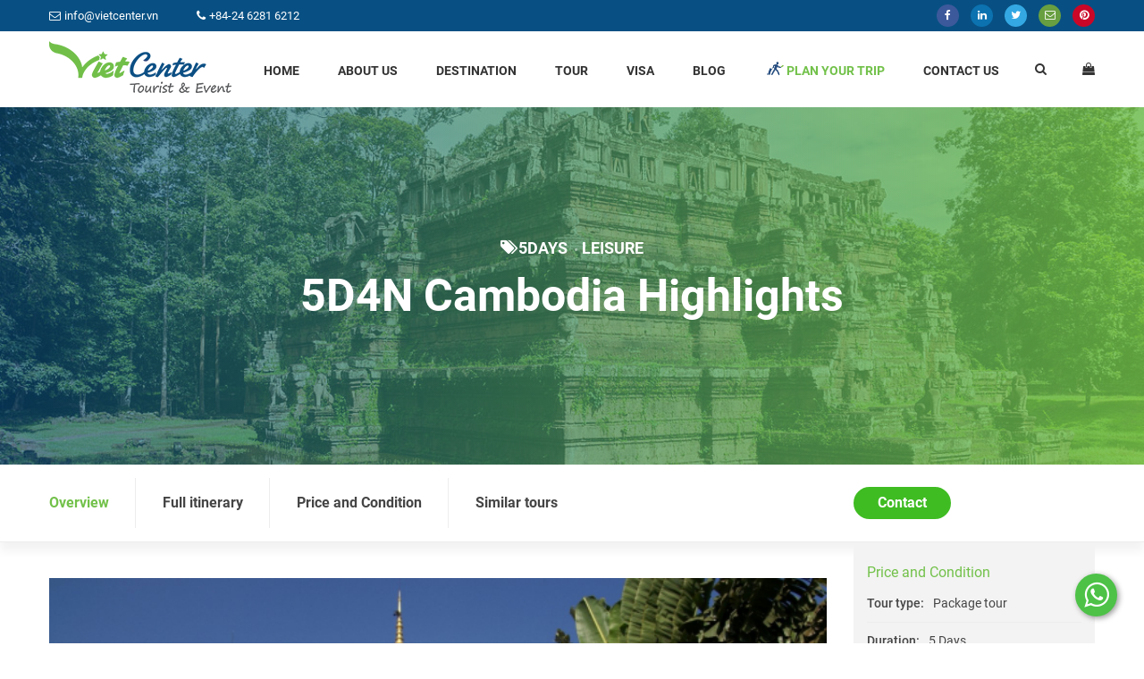

--- FILE ---
content_type: text/html; charset=UTF-8
request_url: https://vietcentertourist.com/tours/5d4n-cambodia-hilights.html
body_size: 8249
content:
<!DOCTYPE HTML PUBLIC "-//W3C//DTD HTML 4.01//EN" "http://www.w3.org/TR/html4/strict.dtd">
<html lang="vi" xmlns="http://www.w3.org/1999/xhtml" xmlns:og="http://ogp.me/ns#" xmlns:fb="http://www.facebook.com/2008/fbml">
<head>
	<meta http-equiv="Content-Type" content="text/html;charset=UTF-8">
    <meta name="viewport" content="width=device-width, initial-scale=1.0, maximum-scale=1"/>
    <link href="https://vietcentertourist.com/favicon.ico" type="image/x-icon" rel="shortcut icon"/>
    <meta name="csrf-token" content="UYfdbQ66VtAzLEptsWsK1T6bNjIhfUfSuyIPw9TQ">
    <meta name="agent" content="web">
    <base href="https://vietcentertourist.com/">
    
    <title>5D4N Cambodia Highlights</title>
	



	<meta name="robots" content="Index,Follow"/>


	<link rel="canonical" href="https://vietcentertourist.com/tours/5d4n-cambodia-hilights.html" />




	<meta property="og:locale" content="en_EN" />
	<meta property="og:site_name" content="Vietcenter" />
	<meta property="og:type" content="website" />
	<meta property="og:title" content="5D4N Cambodia Highlights" />
	<meta property="og:url" content="https://vietcentertourist.com/tours/5d4n-cambodia-hilights.html" />
	<meta property="og:image" content="https://sudospaces.com/vietcenter/2020/11/siem-reap-phimeanakas-angkor-thom-large.jpg" />


	<meta name="twitter:card" content="summary_large_image">
	<meta name="twitter:title" content="5D4N Cambodia Highlights">
	<meta name="twitter:image" content="https://sudospaces.com/vietcenter/2020/11/siem-reap-phimeanakas-angkor-thom-large.jpg" />
    
    <link rel="stylesheet" href="/assets/css/style.min.css?v=1.2"><link rel="stylesheet" href="/assets/css/bootstrap-datepicker.min.css?v=1.2"><link rel="stylesheet" href="/vendors/animation/animate.css?v=1.2"><link rel="stylesheet" href="/vendors/slick/css/slick.css?v=1.2"><link rel="stylesheet" href="/vendors/owlcarousel/css/owl.carousel.min.css?v=1.2"><link rel="stylesheet" href="/vendors/venobox/css/venobox.css?v=1.2"><link rel="stylesheet" href="/assets/css/select2.min.css?v=1.2"><link rel="stylesheet" href="/assets/fonts/font.min.css?v=1.2"><link rel="stylesheet" href="/vendors/font-awesome/css/font-awesome.css?v=1.2"><link rel="stylesheet" href="/assets/css/style1.css?v=1.2"><link rel="stylesheet" href="/assets/css/hc-offcanvas-nav.min.css?v=1.2"><link rel="stylesheet" href="/assets/css/responsive.css?v=1.2">

	<script src="/assets/libs/jquery/jquery.min.js?v=1.2"></script><script src="/assets/js/functions.min.js?v=1.2"></script><script src="/assets/js/select2.full.min.js?v=1.2"></script><script src="/assets/js/main1.min.js?v=1.2"></script><script src="/vendors/venobox/js/venobox.min.js?v=1.2"></script><script src="/assets/js/hc-offcanvas-nav.js?v=1.2"></script>
 
    <meta name="keywords" content="vietnam travel guide, vietnam travel, travel agency in Vietnam, vietnam tourism, vietnam website, visit vietnam" />
<meta name="google-site-verification" content="psMrAlxoUg4jGRCdfor353q430nfarqA_NivtBI6T00" />
<!-- Google tag (gtag.js) -->
<script async src="https://www.googletagmanager.com/gtag/js?id=G-5KZLW30W6C"></script>
<script>
  window.dataLayer = window.dataLayer || [];
  function gtag(){dataLayer.push(arguments);}
  gtag('js', new Date());

  gtag('config', 'G-5KZLW30W6C');
</script>
    <style>
.content a {
      color: #085083;
      font-weight: bold;
}
</style>
</head>
<body>
    
	
        <div id="wrapper">
        <header id="header" class="site-header">
	<div class="header-top bg-main-color pd-5-0">  
		<div class="container">
			<div class="row d-flex align-items-center">
				<div class="col col-md-6 col-sm-6">
					<span class="text-white mg-r-40 fs-13"><i class="fa fa-envelope-o mr-1" aria-hidden="true"></i>info@vietcenter.vn</span>
					<span class="text-white fs-13"><i class="fa fa-phone mr-1" aria-hidden="true"></i>+84-24 6281 6212</span>
				</div><!--.col col-md-6-->
				<div class="col col-md-6 col-sm-6 d-flex justify-content-end">
					<nav class="socials">
						<ul>
							<li class="facebook"><a href="https://www.facebook.com/vietcentertourist/" target="_blank"><i class="fa fa-facebook"></i></a></li>
							<li class="linkedin"><a href="https://www.linkedin.com/in/vietcentertourist" target="_blank"><i class="fa fa-linkedin"></i></a></li>
							<li class="twitter"><a href="https://twitter.com" target="_blank"><i class="fa fa-twitter"></i></a></li>
							<li class="envelope"><a href="mailto:info@vietcenter.vn" target="_blank"><i class="fa fa-envelope-o"></i></a></li>
							<li class="pinterest"><a href="https://www.pinterest.com/vietcentertourist" target="_blank"><i class="fa fa-pinterest"></i></a></li>
						</ul>
					</nav>
				</div><!--.col col-md-6-->
			</div><!--.row-->
		</div><!--.container-->
	</div><!--.header-top-->
	<div class="header-main">
		<div class="container">
			<div class="row d-flex align-items-center">
				<div class="col col-md-2 col-sm-5 col-xs-5">
					<div class="site-brand">
						<a href="/" class="d-block">
							<img src="/uploads/2020/07/logo.png" alt="logo">
						</a>
					</div><!--.site-brand-->
				</div><!--.col col-md-2-->
				<div class="col col-md-10 col-sm-7 col-xs-7 d-flex justify-content-end">
					<nav class="main-menu">
												<ul>
																					<li class="   ">
								<a href="/" target="_self">Home</a>
															</li>
							
																					<li class="   ">
								<a href="/about" target="_self">About us</a>
															</li>
							
																					<li class="  dis ">
								<a href="/destination" target="_self">Destination</a>
																<ul class="sub-menu border-t-2 box-shadow">
																												<li class=""><a href="https://vietcentertourist.com/destination/viet-nam" target="_self">Viet Nam</a>
																			</li>
																												<li class=""><a href="https://vietcentertourist.com/destination/laos" target="_self">Laos</a>
																			</li>
																												<li class=""><a href="https://vietcentertourist.com/destination/cambodias" target="_self">Cambodia</a>
																			</li>
																	</ul>
															</li>
							
																					<li class=" dis  ">
								<a href="/tours" target="_self">Tour</a>
																<ul class="sub-menu border-t-2 box-shadow">
																												<li class=""><a href="/tours/pakagetours" target="_self">Package tours</a>
																			</li>
																												<li class=""><a href="/tours/moduletours" target="_self">Module tours</a>
																			</li>
																	</ul>
															</li>
							
																					<li class="   ">
								<a href="https://vietcentertourist.com/page/visa-page.html" target="_self">Visa</a>
															</li>
							
																					<li class="   ">
								<a href="/blog" target="_self">Blog</a>
															</li>
							
																					<li class="trip-icon   ">
								<a href="/plan-your-trip" target="_self">Plan your trip</a>
															</li>
							
																					<li class="   ">
								<a href="/contact" target="_self">Contact Us</a>
															</li>
							
													</ul>
											</nav><!--.main-menu-->
					<div class="header-search d-flex align-items-center">
						<a href="" class="search"><i class="fa fa-search"></i></a>
						<div class="header-search-form box-shadow border-t-2">
							<form action="https://vietcentertourist.com/search" method="GET">
								<input type="hidden" name="type" value="all">
								<input type="text" name="search" value="" placeholder="Search everything..." class="form-control">
								<button type="submit"><i class="nc-icon-outline ui-1_zoom" aria-hidden="true"></i></button>
							</form>
						</div><!--.header-search-form-->
					</div><!--.header-search-->
					<div class="header-wishlist d-flex align-items-center">
						<a href="https://vietcentertourist.com/wish-list" title="Wishlist" class="btn-wishlist"><i class="fa fa-shopping-bag" aria-hidden="true"></i></a>
						<div class="header-wishlist-content box-shadow">
													</div><!--.header-wishlist-content-->
					</div><!--.header-wishlist-->
					<div class="header-menu align-items-center" style="display: none;">
						<a href="" class="menu-mobile">
							<i class="fa fa-bars" aria-hidden="true"></i>
						</a>
					</div>
				</div><!--.col col-md-10-->
			</div><!--.row-->
		</div><!--.container-->
	</div><!--.header-main-->
</header><!--.site-header-->        <main id="main" class="site-main"> 
        	
            
<section class="page-banner position-relative mg-b-0">
	<img src="https://sudospaces.com/vietcenter/2020/11/siem-reap-phimeanakas-angkor-thom.jpg" alt="siem-reap-phimeanakas-angkor-thom">
	<div class="content position-center text-center  single-tour">
				<nav class="breadcrumb-list">
			<ul>
									<li><a href="#">5Days</a></li>
									<li><a href="#">Leisure</a></li>
							</ul>
		</nav>
				<h1 class="fw-700 text-white fs-60 mg-t-10 mg-b-15">5D4N Cambodia Highlights</h1>
					</div><!--.content-->
</section><!--.page-banner-->	<div class="content-wrapper">
	<div class="top-nav box-shadow">
		<div class="container">
			<div class="row">
				<div class="col col-md-9 col-sm-8 col-xs-6">
					<ul class="list-nav">
						<li class="active">
							<a href="#overview" class="fs-16 fw-700">Overview</a>
						</li>
						<li>
							<a href="#full_itinerary" class="fs-16 fw-700">Full itinerary</a>
						</li>
						<li>
							<a href="#tour_detail" class="fs-16 fw-700">Price and Condition</a>
						</li>
						<li>
							<a href="#similar_tour" class="fs-16 fw-700">Similar tours</a>
						</li>
					</ul>
				</div>
				<div class="col col-md-3 col-sm-4 col-xs-6" style="align-items: center;display: flex;">
					<a href="https://vietcentertourist.com/contact" class="btn btn-secondary fs-16 fw-700 pd-4-25">Contact</a>
				</div>
			</div>
		</div>	
	</div>
	<div class="tour-content">
		<div class="container">
			<div class="row">
				<div class="col-lg-9 col col-md-8">
					<div id="overview">
						<div class="overview css-content">
							
						</div>
						<div class="overview-slide owl-carousel">
																												<div class="item">
								<img src="https://sudospaces.com/vietcenter/2020/11/phnom-penh-the-killing-fields-large.jpg" alt="phnom-penh-the-killing-fields">
							</div>
														<div class="item">
								<img src="https://sudospaces.com/vietcenter/2020/09/phnompenh-kings-palaces-large.jpg" alt="phnompenh-kings-palaces">
							</div>
														<div class="item">
								<img src="https://sudospaces.com/vietcenter/2020/09/wat-phnom-large.jpg" alt="wat-phnom">
							</div>
														<div class="item">
								<img src="https://sudospaces.com/vietcenter/2020/09/phnompenh-national-museum-1-large.jpg" alt="phnompenh-national-museum-1">
							</div>
														<div class="item">
								<img src="https://sudospaces.com/vietcenter/2020/09/siem-reap-bayon-temple-large.jpg" alt="siem-reap-bayon-temple">
							</div>
														<div class="item">
								<img src="https://sudospaces.com/vietcenter/2020/09/siem-reap-bayon-temple-2-large.jpg" alt="siem-reap-bayon-temple-2">
							</div>
														<div class="item">
								<img src="https://sudospaces.com/vietcenter/2020/11/siem-reap-angkor-thom-prerup-large.jpg" alt="siem-reap-angkor-thom-prerup">
							</div>
														<div class="item">
								<img src="https://sudospaces.com/vietcenter/2020/09/siemreap-angkor-thom-large.jpg" alt="siemreap-angkor-thom">
							</div>
														<div class="item">
								<img src="https://sudospaces.com/vietcenter/2020/11/siem-reap-prasat-kravan-3-large.jpg" alt="siem-reap-prasat-kravan-3">
							</div>
														<div class="item">
								<img src="https://sudospaces.com/vietcenter/2020/11/siem-reap-preah-khan-large.jpg" alt="siem-reap-preah-khan">
							</div>
														<div class="item">
								<img src="https://sudospaces.com/vietcenter/2020/11/siem-reap-banteay-srei-2-1-large.jpg" alt="siem-reap-banteay-srei-2-1">
							</div>
																				</div>
					</div>
															<div id="full_itinerary" class="mg-t-20 mg-b-20">
						<p class="title fs-26 fw-700 mg-b-20">Full itinerary</p>
												<div class="full-title">
							<span id="day_1605170788282" class="day fs-20 fw-700">Day 1</span>
							<span class="day_title fs-22 fw-700">ARRIVAL - PHNOM PENH</span>
						</div>
						<div class="css-content mg-b-20">
							<p><strong>The itinerary is flexible as to the arrival time.</strong></p>
<p>A meet and greet on arrival at Phnom Penh International airport, then start the tour by visiting:</p>
<ul>
<li>The <strong><em>Royal Palace,</em></strong> which serves as the royal residence of the King of Cambodia,</li>
<li>The Silver Pagoda, which was initially constructed in 1892 during the reign of King Norodom,</li>
<li>The <strong><em>National Museum—the</em></strong> country’s leading historical and archaeological museum,</li>
<li>The <strong><em>Independence Monument, which</em></strong> was built in 1958 as a memorial to Cambodia’s war dead and to celebrate independence from foreign rule,</li>
</ul>
<p>Overnight in Phnom Penh</p>
						</div>
												<div class="full-title">
							<span id="day_1605170789426" class="day fs-20 fw-700">Day 2</span>
							<span class="day_title fs-22 fw-700">PHNOM PENH - CITY TOURS – SIEM REAP</span>
						</div>
						<div class="css-content mg-b-20">
							<p>Breakfast is served at the hotel.</p>
<p>This morning you will visit the <strong><em>Toul Sleng Museum,</em></strong> formerly known as Toul Svay Prey High School, located on a dusty road on the outskirts of Phnom Penh, where in 1976 the Khmer Rouge renamed the high school S-21 and turned it into a torture interrogation center.</p>
<p>Of the 14,000 people known to have entered, only seven survived. Not only did the Khmer Rouge carefully transcribe the prisoners' interrogations; they also carefully photographed the vast majority of the inmates and created an astonishing photographic archive.</p>
<p>Today, S-21 prison is known as the <strong><em>Toul Sleng Museum of the Genocide</em></strong> and <strong><em>Cheung Ek Museum,</em></strong> better known as the Killing Fields, where large numbers of people were killed and buried in mass graves.</p>
<p>In the afternoon, transfer to the airport or bus station on your departure to Siem Reap.</p>
<p>You will be welcomed by our local guide upon arrival in Siem Reap and transferred to the hotel for check-in.</p>
<p>Overnight in Siem Reap</p>
<ul>
<li><strong>Optional bus ticket from Phnom Penh to Siem Reap: 15 USD/person/way</strong></li>
<li><strong>Optional flight tickets Phnom Penh-Siem Reap upon request</strong></li>
<li><strong>Phnom Penh-Siam Reap private transfer upon request</strong></li>
</ul>
						</div>
												<div class="full-title">
							<span id="day_1605170790002" class="day fs-20 fw-700">Day 3</span>
							<span class="day_title fs-22 fw-700">SIEM REAP - ANGKOR COMPLEX</span>
						</div>
						<div class="css-content mg-b-20">
							<p>After breakfast, visit <strong><em>Angkor Thom Temple,</em></strong> which was the last state temple to be built at Angkor. Then visit Ta Prom Temple, a Bayon style temple that is believed to have been built in the late twelfth and early thirteenth centuries.</p>
<p>In the afternoon, continue to visit <strong><em>Angkor Wat temple</em></strong>. Angkor is one of the most important archaeological sites in Southeast Asia, stretching over some 400 km2 including forests.</p>
<p>Then visit <strong><em>BaKheng Hill, also called</em></strong> Phnom Ba Kheng, which is located north of Angkor Wat to view the landscape and sun set on the top of a mountain with a temple backdrop. Then transfer for dinner with an Apsara Dance performance at a local restaurant in the town.</p>
<p>Overnight Siem Reap</p>
						</div>
												<div class="full-title">
							<span id="day_1605170790554" class="day fs-20 fw-700">Day 4</span>
							<span class="day_title fs-22 fw-700">SIEM REAP (Day trip to Kulen Mountain)</span>
						</div>
						<div class="css-content mg-b-20">
							<p>After breakfast at the hotel, proceed for an excursion to the <strong><em>Kulen Mountain,</em></strong> or Phnom Kulen, which has been declared a national park. It is an isolated mountain massif located in the Svay Leu District and some 48km from Siem Reap city. Continue to visit Presh Ang Thom, <strong><em>1000 Lingas,</em> and the</strong> waterfall. The images of Hindu Gods, their spouses, and over 1000 lingas carved on the bed and river banks of the Siem Reap River in Phnom Ku Len gave rise to the name "River of 1000 Lingas."</p>
<p>Return to Siem Reap for overnight</p>
						</div>
												<div class="full-title">
							<span id="day_1605170791058" class="day fs-20 fw-700">Day 5</span>
							<span class="day_title fs-22 fw-700">SIEM REAP - BOAT TRIP – DEPARTURE (B)</span>
						</div>
						<div class="css-content mg-b-20">
							<p>In the morning, we will enjoy a <strong>boat ride</strong> on the <strong>Tonle Sap Lake at Kampong Phluk Village</strong>. This is the largest permanent fresh-water lake in Southeast Asia and flows into the Tonle Sap River, which joins the Mekong in Phnom Penh. We will see a fishermen's <strong>"floating village"</strong> with floating schools, a floating police station, etc. It is like a big village floating on the lake, and the "village" moves from place to place following water levels and currents.</p>
<p>Return to the town and visit <strong><em>Artisans d'Angkor.</em></strong></p>
<p>Afternoon transfer to the airport for your departure flight.</p>
						</div>
											</div>
										<div id="tour_detail" class="tour_detail">
						<p class="title fs-26 fw-700 mg-b-20">Price and Condition</p>
						<div class="css-content">
							<p>What's included:</p>
<ul>
<li>Tours and transfers as per the program</li>
<li>04nights accommodation in Cambodia</li>
<li>Meals : Daily Breakfast only</li>
<li>All entrance fees, boat fees, private A/C vehicles with English speaking guides</li>
<li>One way joined bus ticket Phnom Penh – Siem Reap</li>
<li>Cold mineral water during the trips</li>
</ul>
<p>What's excluded:</p>
<ul>
<li>Visa fee to Cambodia</li>
<li>All meals other than breakfast</li>
<li>International air tickets</li>
<li>Personal expenses</li>
<li>If you would like to take flight Phnom Penh – Siem Reap instead bus, there will be surcharge for the air ticket.</li>
</ul>
						</div>
					</div>
				</div>
				<div class="col col-lg-3 col-md-4">
					<div class="right-tour">
						<div class="tour-sidebar">
							<p class="title fs-16 fw-400 text-secondary">Price and Condition</p>
							<ul class="detail-sidebar">
								<li>
									<span class="left fs-14 fw-500">Tour type:</span>
									<span class="right">Package tour</span>
								</li>
								<li>
									<span class="left fs-14 fw-500">Duration:</span>
									<span class="right">5 Days</span>
								</li>
								<li>
									<span class="left fs-14 fw-500">Participants:</span>
									<span class="right">From 2 Persons</span>
								</li>
								<li>
									<span class="left fs-14 fw-500">Price:</span>
									<span class="right">$ 0 </span>
								</li>
								
																								<li class="full text-primary">
									<a href="#day_1605170788282" title="ARRIVAL - PHNOM PENH">
										<span class="left fs-14 fw-500">Day 1:</span>
										<span class="right">ARRIVAL - PHNOM PENH</span>
									</a>
								</li>
																<li class="full text-primary">
									<a href="#day_1605170789426" title="PHNOM PENH - CITY TOURS – SIEM REAP">
										<span class="left fs-14 fw-500">Day 2:</span>
										<span class="right">PHNOM PENH - CITY TOURS – SIEM REAP</span>
									</a>
								</li>
																<li class="full text-primary">
									<a href="#day_1605170790002" title="SIEM REAP - ANGKOR COMPLEX">
										<span class="left fs-14 fw-500">Day 3:</span>
										<span class="right">SIEM REAP - ANGKOR COMPLEX</span>
									</a>
								</li>
																<li class="full text-primary">
									<a href="#day_1605170790554" title="SIEM REAP (Day trip to Kulen Mountain)">
										<span class="left fs-14 fw-500">Day 4:</span>
										<span class="right">SIEM REAP (Day trip to Kulen Mountain)</span>
									</a>
								</li>
																<li class="full text-primary">
									<a href="#day_1605170791058" title="SIEM REAP - BOAT TRIP – DEPARTURE (B)">
										<span class="left fs-14 fw-500">Day 5:</span>
										<span class="right">SIEM REAP - BOAT TRIP – DEPARTURE (B)</span>
									</a>
								</li>
																							</ul>
						</div>
						<ul class="tour-action">
							<li class=" mg-t-15 clearfix">
								<a href="https://vietcentertourist.com/plan-your-trip/5d4n-cambodia-hilights" class="btn btn-secondary w-100 border-radius-5 fs-16 fw-500 text-uppercase">Book tour now <i class="mg-l-5 text-secondary book fa fa-angle-right"></i></a>
							</li>
							<li class=" mg-t-15 clearfix">
								<a href="javascript:" onclick="WishList('1478');" class="btn btn-primary w-100 border-radius-5 fs-16 fw-500 text-uppercase">Add to your wish list <i class="mg-l-5 fa fa-heart"></i></a>
							</li>
							<li class=" mg-t-15 clearfix text-center">
								<a href="tel:+84-24 6281 6212"><i class=" text-secondary mg-r-5 fa fa-phone"></i>+84-24 6281 6212</a>
							</li>
							<li class=" mg-t-15 clearfix text-center">
								<a href="meilto:info@vietcenter.vn"><i class=" text-secondary mg-r-5 fa fa-envelope-o"></i>info@vietcenter.vn</a>
							</li>
						</ul>
					</div>
				</div>
			</div>
		</div>
		<section class="story-area mg-b-20 mg-t-40" id="similar_tour">
			<div class="container">
				<div class="row d-flex justify-content-center">
					<div class="col col-md-12 text-center">
						<div class="entry-content mg-b-40">
							<h2 class="main-title text-uppercase fs-42 mg-b-20">View Similar Tours</h2>
							<div class="dots mg-b-20"><span></span></div>
						</div>
					</div>
				</div>
				<div class="row">
					<div class="col col-md-12">
						<div class="owl-carousel">
																												<div class="promotion-item">
	<div class="thumb">
		<a href="https://vietcentertourist.com/tours/13-days-cambodia-round-trip.html"  title="13 Days Cambodia round trip"><img src="https://sudospaces.com/vietcenter/2020/11/tourist-map-of-cambodia-large.jpg" alt="tourist-map-of-cambodia"></a>
			</div><!--.thumb-->
	<div class="content">
		<div class="price-box">
			<p class="price text-secondary fs-22 fw-700"><span>$</span>0</p>
			<p class="start-from font-italic text-tertiary fw-700 fs-14">Starts From</p>
		</div><!--.price-box-->
		<div class="title-box">
			<h3 class="text-primary fs-15 fw-700 text-uppercase"><a href="https://vietcentertourist.com/tours/13-days-cambodia-round-trip.html" title="13 Days Cambodia round trip">13 Days Cambodia round trip</a></h3>
			<p class="address font-italic text-tertiary fw-700 fs-14">Phnom Penh, Cambodia</p>
		</div><!--.title-box-->
		<ul class="info">
			<li><a href="javascript:;" class="fs-13 text-tertiary mr-3"><i class="fa fa-calendar"></i>13 Day</a></li>
			<li><a href="javascript:;" class="fs-13 text-tertiary"><i class="fa fa-user"></i>From 2 Person</a></li>
			
		</ul><!--.info-->
		<p class="fs-14 text-tertiary">Cambodia, located on the Indochinese mainland of Southeast Asia, ...</p>
				<div class="d-flex justify-content-between align-items-center">
			<div class="social">
				<a href="javascript:;" class="btn-share fs-16 text-tertiary ml-2 d-inline-block fw-700"><i class="fa fa-share-alt text-secondary mr-1"></i> Share</a>
				<ul class="share_social">
					<li class="facebook"><a href="https://www.facebook.com/sharer/sharer.php?u=https://vietcentertourist.com/tours/13-days-cambodia-round-trip.html&title=13 Days Cambodia round trip+Cambodia, located on the Indochinese mainland of Southeast Asia, is a land of plains and rivers that lies amid important overland and river trade routes linking ..." target="_blank"><i class="fa fa-facebook"></i></a></li>
					<li class="twitter"><a href="https://twitter.com/intent/tweet?url=https://vietcentertourist.com/tours/13-days-cambodia-round-trip.html&text=13 Days Cambodia round trip+Cambodia, located on the Indochinese mainland of Southeast Asia, is a land of plains and rivers that lies amid important overland and river trade routes linking ..." target="_blank"><i class="fa fa-twitter"></i></a></li>
					<li class="linkedin"><a href="https://www.linkedin.com/sharing/share-offsite/?url=https://vietcentertourist.com/tours/13-days-cambodia-round-trip.html" target="_blank"><i class="fa fa-linkedin"></i></a></li>
					<li class="gmail"><a href="mailto:?subject=Cambodia, located on the Indochinese mainland of Southeast Asia, is a land of plains and rivers that lies amid important overland and river trade routes linking ...&body=https://vietcentertourist.com/tours/13-days-cambodia-round-trip.html" target="_blank"><i class="fa fa-envelope-o"></i></a></li>
				</ul>
															<a href="javascript:" onclick="WishList('1476');" class="btn-wishlist" title="Add to wishlist"><i class="fa fa-heart"></i></a>
												</div><!--.social-->
			<a class="btn btn-secondary" href="https://vietcentertourist.com/plan-your-trip/13-days-cambodia-round-trip">Book now</a>
		</div><!--.d-flex-->
	</div>
</div><!--.promotion-item-->														<div class="promotion-item">
	<div class="thumb">
		<a href="https://vietcentertourist.com/tours/4d3n-cambodia-experience.html"  title="4D3N Cambodia Experience"><img src="https://sudospaces.com/vietcenter/2020/11/siem-reap-banteay-srei-1-large.jpg" alt="siem-reap-banteay-srei-1"></a>
			</div><!--.thumb-->
	<div class="content">
		<div class="price-box">
			<p class="price text-secondary fs-22 fw-700"><span>$</span>0</p>
			<p class="start-from font-italic text-tertiary fw-700 fs-14">Starts From</p>
		</div><!--.price-box-->
		<div class="title-box">
			<h3 class="text-primary fs-15 fw-700 text-uppercase"><a href="https://vietcentertourist.com/tours/4d3n-cambodia-experience.html" title="4D3N Cambodia Experience">4D3N Cambodia Experience</a></h3>
			<p class="address font-italic text-tertiary fw-700 fs-14">Phnom Penh, Cambodia</p>
		</div><!--.title-box-->
		<ul class="info">
			<li><a href="javascript:;" class="fs-13 text-tertiary mr-3"><i class="fa fa-calendar"></i>4 Day</a></li>
			<li><a href="javascript:;" class="fs-13 text-tertiary"><i class="fa fa-user"></i>From 2 Person</a></li>
			
		</ul><!--.info-->
		<p class="fs-14 text-tertiary"></p>
				<div class="d-flex justify-content-between align-items-center">
			<div class="social">
				<a href="javascript:;" class="btn-share fs-16 text-tertiary ml-2 d-inline-block fw-700"><i class="fa fa-share-alt text-secondary mr-1"></i> Share</a>
				<ul class="share_social">
					<li class="facebook"><a href="https://www.facebook.com/sharer/sharer.php?u=https://vietcentertourist.com/tours/4d3n-cambodia-experience.html&title=4D3N Cambodia Experience+" target="_blank"><i class="fa fa-facebook"></i></a></li>
					<li class="twitter"><a href="https://twitter.com/intent/tweet?url=https://vietcentertourist.com/tours/4d3n-cambodia-experience.html&text=4D3N Cambodia Experience+" target="_blank"><i class="fa fa-twitter"></i></a></li>
					<li class="linkedin"><a href="https://www.linkedin.com/sharing/share-offsite/?url=https://vietcentertourist.com/tours/4d3n-cambodia-experience.html" target="_blank"><i class="fa fa-linkedin"></i></a></li>
					<li class="gmail"><a href="mailto:?subject=&body=https://vietcentertourist.com/tours/4d3n-cambodia-experience.html" target="_blank"><i class="fa fa-envelope-o"></i></a></li>
				</ul>
															<a href="javascript:" onclick="WishList('1477');" class="btn-wishlist" title="Add to wishlist"><i class="fa fa-heart"></i></a>
												</div><!--.social-->
			<a class="btn btn-secondary" href="https://vietcentertourist.com/plan-your-trip/4d3n-cambodia-experience">Book now</a>
		</div><!--.d-flex-->
	</div>
</div><!--.promotion-item-->																				</div>
					</div>
				</div>
			</div>
		</section>
	</div>
</div>
            <section class="newsletter-area bg-main-color pd-40-0">
	<div class="container">
		<div class="row d-flex align-items-center">
			<div class="col col-md-8">
				<h2 class="text-white fs-26 fw-500 mg-b-0">
					Subscribe <span class="fs-36 fw-700">Viet Center</span> to get our latest offers
				</h2>
				<p class="text-white fs-18 mg-b-0">Sign up your email here, you're not going to miss your next exciting trip </p>
			</div><!--.col col-md-8-->
			<div class="col col-md-4">
				<form action="" method="POST" id="form-subcriber">
					<input type="hidden" name="type" value="subcriber">
					<input type="email" class="form-control" name="email" placeholder="Write your email">
					<p class="err_show null news">Your email is required!</p>
					<p class="err_show email news">The email address is in the wrong format!</p>
					<button type="submit" onclick="sendData('form-subcriber');"><i class="fa fa-long-arrow-right" aria-hidden="true"></i></button>
				</form>
			</div><!--.col-md-4-->
		</div><!--.row-->
	</div><!--.container-->
</section><!--.news-letter-area-->        </main> 
        <footer id="footer" class="site-footer">
	<div class="footer-main pd-t-50 pd-b-30">
		<div class="container">
			<div class="row mg-b-10">
				<div class="col-lg-4 col col-md-6">
					<aside class="widget widget-text">
						<div class="site-brand mg-b-20 text-center">
							<a href="" class="d-block"><img src="/uploads/2020/07/logo.png" alt="logo" ></a>
						</div><!--.site-brand-->
						<p><i class="fa fa-map-marker"></i><span>Head Office: 3rd Floor, No 23, Alley 37/2, Dich Vong Street, Cau Giay Ward, Hanoi, Vietnam</span></p>
						<p><i class="fa fa-envelope"></i><span>info@vietcenter.vn</span></p>
						<p><i class="fa fa-phone"></i><span>+84-24 6281 6212</span></p>
					</aside><!--.widget-->
				</div><!--.col-md--3-->
				<div class="col-lg-4 col col-md-6">
					<aside class="widget widget-list">
						<h2 class="widget-title fs-20 text-secondary mg-b-25 mg-t-25 text-center">Infomation</h2>
						<div class="d-flex justify-content-center">
							<ul >
																								<li><a href="https://vietcentertourist.com/page/payment-policy.html"  target="_self" title="Payment policy">Payment policy</a></li>
																<li><a href="https://vietcentertourist.com/page/privacy-policy.html"  target="_self" title="Privacy policy">Privacy policy</a></li>
																																								<li><a href="https://vietcentertourist.com/page/recruitment.html"  target="_self" title="Recruitment">Recruitment</a></li>
																							</ul>
						</div>
					</aside><!--.widget-->
				</div><!--.col col-md-3-->
				<div class="col-lg-4 col col-md-6">
					<aside class="widget widget-socials">
						<h2 class="widget-title fs-20 text-secondary mg-b-25 mg-t-25">Follow us</h2>
						<nav class="socials mg-b-10">
							<ul>
								<li class="facebook"><a href="https://www.facebook.com/vietcentertourist/" target="_blank"><i class="fa fa-facebook"></i></a></li>
								<li class="twitter"><a href="https://twitter.com" target="_blank"><i class="fa fa-twitter"></i></a></li>
								<li class="instagram"><a href="https://www.instagram.com/vietcentertourist" target="_blank"><i class="fa fa-instagram"></i></a></li>
								<li class="youtube"><a href="https://www.youtube.com/channel/UCwQ2flhPhXPnOeAvQEJr_Tw" target="_blank"><i class="fa fa-youtube"></i></a></li>
								<li class="rss"><a href="/rss" target="_blank"><i class="fa fa-rss"></i></a></li>
							</ul>
						</nav><!--.socials-->
						<span class="tripadvisor mg-b-10"><img src="assets/images/trip-img.png" alt="trip" class="img"></span>
						<div class="payment-method">
							<img src="assets/images/paymen-method.png" class="img" alt="">
						</div><!--.payment-method-->
					</aside><!--.widget-->
				</div><!--.col col-md-3-->
			</div><!--.row-->
			<div class="row">
				<div class="col col-md-12 text-center">
					<p class="mg-b-0">International Tour Operator License No 01-025/2014/TCDL-GP LHQT - Issued by Vietnam National Administration of Tourism</a></p>
				</div><!--.col col-md-12-->
			</div><!--.row-->
		</div><!--.container-->
	</div><!--.footer-main-->
	<div class="footer-bottom text-center pd-10-0">
		<p class="copyright text-white mg-b-0">Vietcenter 2020 All rights reserved. Designed by <i class="fa fa-heart"></i><a href="" class="fw-500 d-inline-block"> Sudo</a></p>
	</div><!--.footer-bottom-->
</footer><!-- site-footer -->        <section class="progress-box" style="display: none;">
            <div class="progress-run" style="width: 0%;"></div>
        </section>
        <section id="loading_box">
            <div id="loading_image"></div>
        </section>
        <div id="toast-container" class="toast-top-right">
            <div class="toast" aria-live="assertive" style="">
                <div class="toast-message"></div>
            </div>
        </div>
        <div class="scroll">
	<div class="scroll-item">
		<a href="https://wa.me/0858228286" target="_blank">
			<i class="fa fa-whatsapp" aria-hidden="true"></i>
		</a>
	</div>
</div>    </div>
    <nav id="nav">
		<ul>
						<li class="  ">
			<a href="/" target="_self">Home</a>
					</li>
		
						<li class="  ">
			<a href="/about" target="_self">About us</a>
					</li>
		
						<li class="  dis">
			<a href="/destination" target="_self">Destination</a>
						<ul class="sub-menu border-t-2 box-shadow">
												<li class=""><a href="https://vietcentertourist.com/destination/viet-nam" target="_self">Viet Nam</a>
									</li>
												<li class=""><a href="https://vietcentertourist.com/destination/laos" target="_self">Laos</a>
									</li>
												<li class=""><a href="https://vietcentertourist.com/destination/cambodias" target="_self">Cambodia</a>
									</li>
							</ul>
					</li>
		
						<li class=" dis ">
			<a href="/tours" target="_self">Tour</a>
						<ul class="sub-menu border-t-2 box-shadow">
												<li class=""><a href="/tours/pakagetours" target="_self">Package tours</a>
									</li>
												<li class=""><a href="/tours/moduletours" target="_self">Module tours</a>
									</li>
							</ul>
					</li>
		
						<li class="  ">
			<a href="https://vietcentertourist.com/page/visa-page.html" target="_self">Visa</a>
					</li>
		
						<li class="  ">
			<a href="/blog" target="_self">Blog</a>
					</li>
		
						<li class="trip-icon  ">
			<a href="/plan-your-trip" target="_self">Plan your trip</a>
					</li>
		
						<li class="  ">
			<a href="/contact" target="_self">Contact Us</a>
					</li>
		
			</ul>
	</nav>    
    <script src="/vendors/slick/js/slick.min.js?v=1.2"></script><script src="/assets/js/bootstrap-datepicker.min.js?v=1.2"></script><script src="/assets/js/main.min.js?v=1.2"></script><script src="/vendors/owlcarousel/js/owl.carousel.min.js?v=1.2"></script>

    

        <!-- Image Domain Replace Package -->
        <script src="/vendor/image-domain-replace/js/script.js?v=1768981160"></script></body>
</html>

--- FILE ---
content_type: text/css
request_url: https://vietcentertourist.com/assets/css/style.min.css?v=1.2
body_size: 2779
content:
*{margin:0px;padding:0px;outline:none;box-sizing:border-box}body{background:#f5f5f5;font-size:14px;font-family:'Arial', 'sans-serif'}ul{list-style:none}a{text-decoration:none;color:#000000}table{border-spacing:0px;border-collapse:collapse;width:100%}button{cursor:pointer}.container{margin:0 auto;padding:0 15px;width:100%;display:flex;flex-wrap:wrap}.row{width:calc(100% + 15px*2);float:left;margin:0 -15px;display:flex;flex-wrap:wrap}.col{width:100%;float:left;padding:0 15px;transition:0.2s}@media only screen and (max-width: 575px){.container{max-width:100%}.col-xs-1{width:calc(100% - (100% / (12 / (12 - 1) )))}.col-xs-2{width:calc(100% - (100% / (12 / (12 - 2) )))}.col-xs-3{width:calc(100% - (100% / (12 / (12 - 3) )))}.col-xs-4{width:calc(100% - (100% / (12 / (12 - 4) )))}.col-xs-5{width:calc(100% - (100% / (12 / (12 - 5) )))}.col-xs-6{width:calc(100% - (100% / (12 / (12 - 6) )))}.col-xs-7{width:calc(100% - (100% / (12 / (12 - 7) )))}.col-xs-8{width:calc(100% - (100% / (12 / (12 - 8) )))}.col-xs-9{width:calc(100% - (100% / (12 / (12 - 9) )))}.col-xs-10{width:calc(100% - (100% / (12 / (12 - 10) )))}.col-xs-11{width:calc(100% - (100% / (12 / (12 - 11) )))}.col-xs-12{width:100%}}@media only screen and (min-width: 576px){.container{max-width:540px}.col-sm-1{width:calc(100% - (100% / (12 / (12 - 1) )))}.col-sm-2{width:calc(100% - (100% / (12 / (12 - 2) )))}.col-sm-3{width:calc(100% - (100% / (12 / (12 - 3) )))}.col-sm-4{width:calc(100% - (100% / (12 / (12 - 4) )))}.col-sm-5{width:calc(100% - (100% / (12 / (12 - 5) )))}.col-sm-6{width:calc(100% - (100% / (12 / (12 - 6) )))}.col-sm-7{width:calc(100% - (100% / (12 / (12 - 7) )))}.col-sm-8{width:calc(100% - (100% / (12 / (12 - 8) )))}.col-sm-9{width:calc(100% - (100% / (12 / (12 - 9) )))}.col-sm-10{width:calc(100% - (100% / (12 / (12 - 10) )))}.col-sm-11{width:calc(100% - (100% / (12 / (12 - 11) )))}.col-sm-12{width:100%}}@media only screen and (min-width: 768px){.container{max-width:720px}.col-md-1{width:calc(100% - (100% / (12 / (12 - 1) )))}.col-md-2{width:calc(100% - (100% / (12 / (12 - 2) )))}.col-md-3{width:calc(100% - (100% / (12 / (12 - 3) )))}.col-md-4{width:calc(100% - (100% / (12 / (12 - 4) )))}.col-md-5{width:calc(100% - (100% / (12 / (12 - 5) )))}.col-md-6{width:calc(100% - (100% / (12 / (12 - 6) )))}.col-md-7{width:calc(100% - (100% / (12 / (12 - 7) )))}.col-md-8{width:calc(100% - (100% / (12 / (12 - 8) )))}.col-md-9{width:calc(100% - (100% / (12 / (12 - 9) )))}.col-md-10{width:calc(100% - (100% / (12 / (12 - 10) )))}.col-md-11{width:calc(100% - (100% / (12 / (12 - 11) )))}.col-md-12{width:100%}}@media only screen and (min-width: 992px){.container{max-width:960px}.col-lg-1{width:calc(100% - (100% / (12 / (12 - 1) )))}.col-lg-2{width:calc(100% - (100% / (12 / (12 - 2) )))}.col-lg-3{width:calc(100% - (100% / (12 / (12 - 3) )))}.col-lg-4{width:calc(100% - (100% / (12 / (12 - 4) )))}.col-lg-5{width:calc(100% - (100% / (12 / (12 - 5) )))}.col-lg-6{width:calc(100% - (100% / (12 / (12 - 6) )))}.col-lg-7{width:calc(100% - (100% / (12 / (12 - 7) )))}.col-lg-8{width:calc(100% - (100% / (12 / (12 - 8) )))}.col-lg-9{width:calc(100% - (100% / (12 / (12 - 9) )))}.col-lg-10{width:calc(100% - (100% / (12 / (12 - 10) )))}.col-lg-11{width:calc(100% - (100% / (12 / (12 - 11) )))}.col-lg-12{width:100%}}@media only screen and (min-width: 1200px){.container{max-width:1200px}.col-xl-1{width:calc(100% - (100% / (12 / (12 - 1) )))}.col-xl-2{width:calc(100% - (100% / (12 / (12 - 2) )))}.col-xl-3{width:calc(100% - (100% / (12 / (12 - 3) )))}.col-xl-4{width:calc(100% - (100% / (12 / (12 - 4) )))}.col-xl-5{width:calc(100% - (100% / (12 / (12 - 5) )))}.col-xl-6{width:calc(100% - (100% / (12 / (12 - 6) )))}.col-xl-7{width:calc(100% - (100% / (12 / (12 - 7) )))}.col-xl-8{width:calc(100% - (100% / (12 / (12 - 8) )))}.col-xl-9{width:calc(100% - (100% / (12 / (12 - 9) )))}.col-xl-10{width:calc(100% - (100% / (12 / (12 - 10) )))}.col-xl-11{width:calc(100% - (100% / (12 / (12 - 11) )))}.col-xl-12{width:100%}}.hidden{display:none}.text-center{text-align:center}.text-right{text-align:right}.text-left{text-align:left}.float-left{float:left}.float-right{float:right}.clear-fix{width:100%;float:left;clear:both}#copy-input{opacity:0;height:0;width:5px;position:absolute;top:-1px;left:-1px}*{scrollbar-color:#085083 #ccc;scrollbar-width:thin;scrollbar-face-color:#085083;scrollbar-track-color:#ccc}::-webkit-scrollbar{width:5px;height:5px}::-webkit-scrollbar-track{background:#ccc}::-webkit-scrollbar-thumb{background:#085083}::-webkit-scrollbar-thumb:hover{background:#68767b}.pagination{text-align:center}.pagination-box{width:100%;float:left;clear:both;margin-top:20px}.pagination li,.pagination .page-item{display:inline-block;color:#ccc;margin-right:3px}.pagination a,.pagination span,.pagination .page-link{color:#ccc;padding:10px 15px;display:block;text-align:center;border:1px solid #eee;background:#fff;margin-bottom:5px;transition:0.2s}.pagination a:hover,.pagination span:hover,.pagination .page-link:hover{background:#1da64c;color:#ffffff;border:1px solid #1da64c;transition:0.2s}.pagination li.active a,.pagination li.active span,.pagination li.active .page-link,.pagination .active a,.pagination .active span,.pagination .active .page-link{border:1px solid #1da64c;color:#ffffff;background:#1da64c}@media only screen and (max-width: 575px){.pagination .page-item{display:none !important}.pagination .page-item:nth-child(1),.pagination .page-item:nth-child(2),.pagination .page-item:nth-child(3),.pagination .page-item:nth-last-child(1),.pagination .page-item:nth-last-child(2),.pagination .page-item:nth-last-child(3),.pagination .page-item.disabled,.pagination .page-item.active{display:inline-block !important}}.breadcrumb{width:100%;float:left;clear:both;position:relative;z-index:2}.breadcrumb ul{float:left;width:100%}.breadcrumb ul li{float:left}.breadcrumb ul li:after{content:"»";padding:10px;color:#222;display:inline-block}.breadcrumb ul li:last-child:after{content:"";display:none}.breadcrumb ul li a{display:block;float:left;padding:10px 0px;color:#01be42;font-weight:normal}.breadcrumb ul li:last-child a{color:#000000}.btn{float:left;padding:10px;text-align:center;border-radius:5px;transition:0.2s;border:1px solid transparent}.btn-flat{border-radius:0px}.btn-primary{color:#fff;background-color:#337ab7;border-color:#2e6da4}.btn-primary:hover{color:#fff;background-color:#286090;border-color:#204d74}.btn-default{color:#333;background-color:#fff;border-color:#ccc}.btn-default:hover{color:#333;background-color:#e6e6e6;border-color:#adadad}.btn-danger{color:#fff;background-color:#d9534f;border-color:#d43f3a}.btn-danger:hover{color:#fff;background-color:#c9302c;border-color:#ac2925}.btn-checkbox{-webkit-appearance:none;background-color:#ffffff;border:1px solid #cccccc;padding:0px;width:20px;height:20px;border-radius:20px;cursor:pointer;vertical-align:middle}.btn-checkbox:checked{background:url("../img/icon/icon-check.png");background-size:20px 20px;color:#e9ecee;border:none}#loading_box{position:fixed;width:100%;height:100%;background:rgba(0,0,0,0.6);top:0;left:0;bottom:0;right:0;z-index:100000;opacity:0;visibility:hidden}#loading_image{width:100%;height:100%;background:url("../img/loading_image.gif") no-repeat center center;background-size:50px 50px}.loading{position:relative;transition:0.2s}.loading:before,.loading:after{content:"";position:absolute;top:0;left:0;bottom:0;right:0;z-index:100000}.loading:before{width:100%;height:100%;background:rgba(0,0,0,0.6)}.loading:after{background:url("../img/loading_image.gif") no-repeat center center;background-size:50px 50px}.progress-box{position:fixed;top:0;width:100%;height:3px;background:#ffffff;transition:0.1s;z-index:100000;display:none}.progress-run{height:100%;width:0;background:#0000ff;display:block;transition:0.1s}.image-square,.image-circle,.image-3-2,.image-16-9{width:100%;height:auto !important;position:relative}.image-square:after,.image-circle:after,.image-3-2:after,.image-16-9:after{content:"";display:block}.image-square img,.image-circle img,.image-3-2 img,.image-16-9 img{max-width:100%;max-height:100%;object-fit:cover;display:block;margin:0 auto;position:absolute;width:100% !important;height:100% !important}.image-square:after{padding-bottom:100%}.image-circle{border-radius:100%;overflow:hidden}.image-circle:after{padding-bottom:100%}.image-3-2:after{padding-bottom:66.66%}.image-16-9:after{padding-bottom:56.25%}.popup{position:fixed;top:0;right:0;left:0;bottom:0;background:rgba(0,0,0,0.5);z-index:10001;transition:0.2s;display:flex;align-items:center;flex-wrap:wrap;opacity:0;visibility:hidden}.popup.open{opacity:1;visibility:visible;transition:0.2s;overflow-x:hidden;overflow-y:auto}.popup-close{position:fixed;top:0;right:0;left:0;bottom:0;z-index:10001}.popup-dialog{width:600px;float:left;margin:30px auto;position:relative;z-index:10002}.popup-header{width:100%;float:left;clear:both;position:relative;background:#ffffff;border-bottom:1px solid #cccccc}.popup-header__content p{padding:10px 10px;background:#0000ff;color:#ffffff;font-weight:bold}.popup-header__close{position:absolute;top:calc(-25px / 2);right:calc(-25px / 2);cursor:pointer}.popup-header__close i{width:25px;height:25px;border-radius:25px;background:#1b1bca;line-height:25px;text-align:center;color:#ffffff;transition:0.2s}.popup-header__close i:hover{background:#0000ff;transition:0.2s}.popup-body{width:100%;float:left;clear:both;position:relative;background:#ffffff;padding:10px}.popup-footer{width:100%;float:left;clear:both;position:relative;background:#ffffff;border-top:1px solid #cccccc;text-align:right}.popup-footer__content{width:100%;float:left;clear:both;padding:10px;text-align:right}.popup-footer .btn{float:none;display:inline-block;margin-left:5px;padding:8px 10px}.css-content h1,.css-content h2,.css-content h3,.css-content h4,.css-content h5,.css-content h6{color:#333;margin:15px 0}.css-content h2{font:700 20px/24px sans-serif}.css-content h3{font:700 18px/21px sans-serif}.css-content h4{font:700 16px/19px sans-serif}.css-content h5,.css-content h6{font:700 14px/18px sans-serif}.css-content a{color:#1F7ECB}.css-content div{font-size:16px;line-height:30px;margin-bottom:10px;text-align:justify}.css-content p{display:block;width:100%;font-size:16px;line-height:30px;margin-bottom:10px;text-align:justify}.css-content ul{width:100%}.css-content ul li{font-size:16px;margin-bottom:10px;padding-left:15px;line-height:25px;position:relative;text-align:justify}.css-content ul li:before{content:'';position:absolute;top:10px;left:0;display:inline-block;width:6px;height:6px;background:#dc0021;-webkit-border-radius:100%;-moz-border-radius:100%;border-radius:100%}.css-content ol{width:100%;font-size:16px;padding-left:20px}.css-content ol li{margin-bottom:10px;line-height:25px;position:relative;text-align:justify}.css-content .sudo-media-item{width:100%;text-align:center;margin:20px 0}.css-content .sudo-media-item img{margin-bottom:5px;max-width:100%;display:block;margin:0 auto}.css-content .sudo-media-item figcaption{padding:10px 0}.css-content img{max-width:100%;display:block;margin:20px auto}.css-content table{border-spacing:0;border-collapse:collapse;width:100% !important;margin-bottom:20px}.css-content table tr td,.css-content table tr th{padding:10px;border:1px solid #000}.css-content iframe{max-width:100% !important;margin:20px auto;display:block}.css-content .mce-toc{width:100%;padding:10px;border:1px dashed #ccc;background:#fcfcfc;margin:20px 0;box-sizing:border-box}.css-content .mce-toc>div{display:block;font-size:18px;font-weight:bold;padding-bottom:5px;color:#333;text-align:center}.css-content .mce-toc ul{color:#1ca54c !important;margin:0;list-style:none}.css-content .mce-toc ul li{margin-left:20px;margin-bottom:0.5em;line-height:1.4em}.css-content .mce-toc ul li a{font-weight:bold !important;color:#1F7ECB !important}.css-content .mce-toc ul li ul{margin-top:10px}.css-content .mce-toc ul li ul li a{font-weight:normal !important}.p-0{padding:0px}.pt-0{padding-top:0px}.pb-0{padding-bottom:0px}.pr-0{padding-right:0px}.pl-0{padding-left:0px}.p-10{padding:10px}.pt-10{padding-top:10px}.pb-10{padding-bottom:10px}.pr-10{padding-right:10px}.pl-10{padding-left:10px}.p-15{padding:15px}.pt-15{padding-top:15px}.pb-15{padding-bottom:15px}.pr-15{padding-right:15px}.pl-15{padding-left:15px}.m-0{margin:0px}.mt-0{margin-top:0px}.mb-0{margin-bottom:0px}.mr-0{margin-right:0px}.ml-0{margin-left:0px}.m-10{margin:10px}.mt-10{margin-top:10px}.mb-10{margin-bottom:10px}.mr-10{margin-right:10px}.ml-10{margin-left:10px}.m-15{margin:15px}.mt-15{margin-top:15px}.mb-15{margin-bottom:15px}.mr-15{margin-right:15px}.ml-15{margin-left:15px}


--- FILE ---
content_type: text/css
request_url: https://vietcentertourist.com/assets/fonts/font.min.css?v=1.2
body_size: 307
content:
@font-face{font-family:Roboto;src:url(Roboto-Light.eot);src:url(Roboto-Light.eot?#iefix) format('embedded-opentype'),url(Roboto-Light.svg#Roboto-Light) format('svg'),url(Roboto-Light.ttf) format('truetype'),url(Roboto-Light.woff) format('woff'),url(Roboto-Light.woff2) format('woff2');font-weight:300;font-style:normal}@font-face{font-family:Roboto;src:url(Roboto-Regular.eot);src:url(Roboto-Regular.eot?#iefix) format('embedded-opentype'),url(Roboto-Regular.svg#Roboto-Regular) format('svg'),url(Roboto-Regular.ttf) format('truetype'),url(Roboto-Regular.woff) format('woff'),url(Roboto-Regular.woff2) format('woff2');font-weight:400;font-style:normal}@font-face{font-family:Roboto;src:url(Roboto-Medium.eot);src:url(Roboto-Medium.eot?#iefix) format('embedded-opentype'),url(Roboto-Medium.svg#Roboto-Medium) format('svg'),url(Roboto-Medium.ttf) format('truetype'),url(Roboto-Medium.woff) format('woff'),url(Roboto-Medium.woff2) format('woff2');font-weight:500;font-style:normal}@font-face{font-family:Roboto;src:url(Roboto-Bold.eot);src:url(Roboto-Bold.eot?#iefix) format('embedded-opentype'),url(Roboto-Bold.svg#Roboto-Bold) format('svg'),url(Roboto-Bold.ttf) format('truetype'),url(Roboto-Bold.woff) format('woff'),url(Roboto-Bold.woff2) format('woff2');font-weight:700;font-style:normal}

--- FILE ---
content_type: text/css
request_url: https://vietcentertourist.com/assets/css/style1.css?v=1.2
body_size: 15667
content:

html {
  line-height: 1.15; /* 1 */
  -webkit-text-size-adjust: 100%; /* 2 */
}

body {
  margin: 0;
  padding: 0;
  font-family: Roboto;
  font-size: 14px;
  color: #454545;
  line-height: 1.5;
  font-weight: 400;
  background-color: transparent;
}
p {
  font-family: Roboto;
  font-size: 14px;
  color: #454545;
  font-weight: 400; 
  line-height: 1.8;
  margin-bottom: 1rem;
}
h1 {
  font-size: 2em;
  margin: 0.67em 0; 
}
h1,
h2,
h3,
h4,
h5,
h6 {
  font-weight: 700;
  line-height: 1.5;
  color: #454545;
}
h1 {
  font-size: 24px;
}
h2 {
  font-size: 20px;
}
h3 {
  font-size: 18px;
}
h4 {
  font-size: 16px;
}
h5 {
  font-size: 14px;
}
h6 {
  font-size: 12px;
}

hr {
  -webkit-box-sizing: content-box;
  box-sizing: content-box; /* 1 */
  height: 0; /* 1 */
  overflow: visible; /* 2 */
}

pre {
  font-family: monospace, monospace; /* 1 */
  font-size: 1em; /* 2 */
}
a {
  background-color: transparent;
  color: inherit;
  -webkit-transition: all ease-in-out 0.3s;
  -o-transition: all ease-in-out 0.3s;
  transition: all ease-in-out 0.3s;
}

abbr[title] {
  border-bottom: none; /* 1 */
  text-decoration: underline; /* 2 */
  -webkit-text-decoration: underline dotted;
  text-decoration: underline dotted; /* 2 */
}
a:focus,
button:focus {
  outline: 0;
}
b,
strong {
  font-weight: bolder;
}

code,
kbd,
samp {
  font-family: monospace, monospace; /* 1 */
  font-size: 1em; /* 2 */
}

small {
  font-size: 80%;
}

sub,
sup {
  font-size: 75%;
  line-height: 0;
  position: relative;
  vertical-align: baseline;
}

sub {
  bottom: -0.25em;
}

sup {
  top: -0.5em;
}

img {
  border-style: none;
}
ul,
ol,
dl {
  list-style-type: none;
  padding: 0px;
  margin: 0px;
}
button,
input,
optgroup,
select,
textarea {
  font-family: inherit; /* 1 */
  font-size: 100%; /* 1 */
  line-height: 1.15; /* 1 */
  margin: 0; /* 2 */
  -webkit-transition: all ease-in-out 0.3s;
  -o-transition: all ease-in-out 0.3s;
  transition: all ease-in-out 0.3s;
}
select {
  -webkit-appearance: none;
  -moz-appearance: none;
  text-indent: 1px;
  -o-text-overflow: "";
  text-overflow: "";
  border: solid 1px #ededed;
}
a:hover,
a:focus {
  color: #085083;
  text-decoration: none;
  outline: none;
  -webkit-transition: all ease-in-out 0.3s;
  -moz-transition: all ease-in-out 0.3s;
  -ms-transition: all ease-in-out 0.3s;
  -o-transition: all ease-in-out 0.3s;
}
button,
input {
  /* 1 */
  overflow: visible;
}

button,
select {
  /* 1 */
  text-transform: none;
}

button,
[type="button"],
[type="reset"],
[type="submit"] {
  -webkit-appearance: button;
  outline: none;
}

button::-moz-focus-inner,
[type="button"]::-moz-focus-inner,
[type="reset"]::-moz-focus-inner,
[type="submit"]::-moz-focus-inner {
  border-style: none;
  padding: 0;
  transition: all ease-in-out 0.3s;
  -webkit-transition: all ease-in-out 0.3s;
  -moz-transition: all ease-in-out 0.3s;
  -ms-transition: all ease-in-out 0.3s;
  -o-transition: all ease-in-out 0.3s;
}
s button:focus {
  outline: none;
}
button:-moz-focusring,
[type="button"]:-moz-focusring,
[type="reset"]:-moz-focusring,
[type="submit"]:-moz-focusring {
  outline: 1px dotted ButtonText;
}
input[type="text"]:focus::-webkit-input-placeholder,
input[type="text"]:focus,
input[type="email"]:focus::-webkit-input-placeholder,
input[type="email"]:focus,
input[type="password"]:focus::-webkit-input-placeholder,
input[type="password"]:focus,
textarea:focus,
textarea:focus::-webkit-input-placeholder {
  border-color: #085083 !important;
  outline: none;
  -webkit-transition: all ease-in-out 0.3s;
  -o-transition: all ease-in-out 0.3s;
  transition: all ease-in-out 0.3s;
}
input[type="text"]:focus:-ms-input-placeholder,
input[type="text"]:focus,
input[type="email"]:focus:-ms-input-placeholder,
input[type="email"]:focus,
input[type="password"]:focus:-ms-input-placeholder,
input[type="password"]:focus,
textarea:focus,
textarea:focus:-ms-input-placeholder {
  outline: none;
  -webkit-transition: all ease-in-out 0.3s;
  -o-transition: all ease-in-out 0.3s;
  transition: all ease-in-out 0.3s;
}
input[type="text"]:focus::-ms-input-placeholder,
input[type="text"]:focus,
input[type="email"]:focus::-ms-input-placeholder,
input[type="email"]:focus,
input[type="password"]:focus::-ms-input-placeholder,
input[type="password"]:focus,
textarea:focus,
textarea:focus::-ms-input-placeholder {
  border-color: #085083 !important;
  outline: none;
  -webkit-transition: all ease-in-out 0.3s;
  -o-transition: all ease-in-out 0.3s;
  transition: all ease-in-out 0.3s;
}
input[type="text"]:focus::placeholder,
input[type="text"]:focus,
input[type="number"]:focus::placeholder,
input[type="number"]:focus,
input[type="email"]:focus::placeholder,
input[type="email"]:focus,
input[type="password"]:focus::placeholder,
input[type="password"]:focus,
textarea:focus,
textarea:focus::placeholder {
  border-color: #085083 !important;
  outline: none;
  -webkit-transition: all ease-in-out 0.3s;
  -o-transition: all ease-in-out 0.3s;
  transition: all ease-in-out 0.3s;
}
::-webkit-input-placeholder { /* WebKit, Blink, Edge */
  color:    #a8a8a8;
  font-size: 13px;
  opacity: 0.8;
}
:-moz-placeholder { /* Mozilla Firefox 4 to 18 */
 color:    #a8a8a8;
 font-size: 13px;
 opacity: 0.8;
 opacity:  1;
}
::-moz-placeholder { /* Mozilla Firefox 19+ */
 color:    #a8a8a8;
 font-size: 13px;
 opacity: 0.8;
 opacity:  1;
}
:-ms-input-placeholder { /* Internet Explorer 10-11 */
 color:    #a8a8a8;
 font-size: 13px;
 opacity: 0.8;
}
::-ms-input-placeholder { /* Microsoft Edge */
 color:    #a8a8a8;
 font-size: 13px;
 opacity: 0.8;
}

::placeholder { /* Most modern browsers support this now. */
 color:    #a8a8a8;
 font-size: 13px;
 opacity: 0.8;
}
fieldset {
  padding: 0.35em 0.75em 0.625em;
  border: 1px solid #ededed;
  border-radius: 3px;
}

legend {
  -webkit-box-sizing: border-box;
  box-sizing: border-box; /* 1 */
  color: inherit; /* 2 */
  display: table; /* 1 */
  max-width: 100%; /* 1 */
  padding: 0; /* 3 */
  white-space: normal; /* 1 */
}

progress {
  vertical-align: baseline;
}

textarea {
  overflow: auto;
}

[type="checkbox"],
[type="radio"] {
  -webkit-box-sizing: border-box;
  box-sizing: border-box; /* 1 */
  padding: 0; /* 2 */
}

[type="number"]::-webkit-inner-spin-button,
[type="number"]::-webkit-outer-spin-button {
  height: auto;
}
/* For Firefox */
input[type="number"] {
  -moz-appearance: textfield;
}

/* Webkit browsers like Safari and Chrome */
input[type="number"]::-webkit-inner-spin-button,
input[type="number"]::-webkit-outer-spin-button {
  -webkit-appearance: none;
  margin: 0;
}
[type="search"] {
  -webkit-appearance: textfield; /* 1 */
  outline-offset: -2px; /* 2 */
}

[type="search"]::-webkit-search-decoration {
  -webkit-appearance: none;
}

::-webkit-file-upload-button {
  -webkit-appearance: button; /* 1 */
  font: inherit; /* 2 */
}
label {
  font-size: 15px;
  font-weight: 400;
  color: #111;
  margin-bottom: 10px;
}
details {
  display: block;
}
blockquote{
  width: 85%;
  margin:auto;
  color: #454545;
  font-weight: 700;
  padding: 10px 30px 25px;
  position: relative;
}
blockquote:before{
  content: "\f10d";
  font-family: "FontAwesome";
  font-size: 20px;
  position: absolute;
  left: 0;
  top: 0;
}
summary {
  display: list-item;
}

template {
  display: none;
}
ins,
del {
  text-decoration: none;
  position: relative;
  margin: 0px 10px;
}
del:before {
  content: "";
  position: absolute;
  left: 0;
  right: 0;
  top: 50%;
  -webkit-transform: translateY(-50%);
  -ms-transform: translateY(-50%);
  transform: translateY(-50%);
  height: 1px;
  width: 100%;
  background-color: #cee7c8;
}
[hidden] {
  display: none;
}
.container {
  max-width: 1200px;
}

/* Chrome, Safari, Edge, Opera */
input::-webkit-outer-spin-button,
input::-webkit-inner-spin-button {
  -webkit-appearance: none;
  margin: 0;
}

/* Firefox */
input[type=number] {
  -moz-appearance: textfield;
}
.btn-secondary:not(:disabled):not(.disabled).active, .btn-secondary:not(:disabled):not(.disabled):active, .show>.btn-secondary.dropdown-toggle{
 background-color: #3fbc22;
 border-color: #3fbc22;
}
.datepicker td, .datepicker th{
  width: 40px;
  height: 30px;
}
.datepicker td:hover{
  background-color: #085083 !important;
  color: #fff !important;
}
/*------------------------------------------------------------------
02. Basic Css
-------------------------------------------------------------------*/
/*Config Css*/
.row{
  display: -webkit-box;
  display: -ms-flexbox;
  display: flex;
  -ms-flex-wrap: wrap;
  flex-wrap: wrap;
  margin-right: -15px;
  margin-left: -15px;
}
.align-items-center {
  -webkit-box-align: center!important;
  -ms-flex-align: center!important;
  align-items: center!important;
}
.d-flex {
  display: -webkit-box!important;
  display: -ms-flexbox!important;
  display: flex!important;
}
.d-none{
  display: none !important;
}
.d-inline-block {
  display: inline-block!important;
}
.d-block{
  display: block !important;
}
.justify-content-end {
  -webkit-box-pack: end!important;
  -ms-flex-pack: end!important;
  justify-content: flex-end!important;
}
.justify-content-between {
  -webkit-box-pack: justify!important;
  -ms-flex-pack: justify!important;
  justify-content: space-between!important;
}
.justify-content-center {
  -webkit-box-pack: center!important;
  -ms-flex-pack: center!important;
  justify-content: center!important;
}
.text-white {
  color: #fff!important;
}
.text-center {
  text-align: center!important;
}
.text-uppercase {
  text-transform: uppercase!important;
}
.m-auto {
  margin: auto!important;
}
.ml-1, .mx-1 {
  margin-left: .25rem!important;
}
.ml-2, .mx-2 {
  margin-left: .5rem!important;
}
.ml-3, .mx-3 {
  margin-left: 1rem!important;
}
.mr-3, .mx-3 {
  margin-right: 1rem!important;
}
.mr-2, .mx-2 {
  margin-right: .5rem!important;
}
.mr-1, .mx-1 {
  margin-right: .25rem!important;
}
.col, .col-1, .col-10, .col-11, .col-12, .col-2, .col-3, .col-4, .col-5, .col-6, .col-7, .col-8, .col-9, .col-auto, .col-lg, .col-lg-1, .col-lg-10, .col-lg-11, .col-lg-12, .col-lg-2, .col-lg-3, .col-lg-4, .col-lg-5, .col-lg-6, .col-lg-7, .col-lg-8, .col-lg-9, .col-lg-auto, .col-md, .col-md-1, .col-md-10, .col-md-11, .col-md-12, .col-md-2, .col-md-3, .col-md-4, .col-md-5, .col-md-6, .col-md-7, .col-md-8, .col-md-9, .col-md-auto, .col-sm, .col-sm-1, .col-sm-10, .col-sm-11, .col-sm-12, .col-sm-2, .col-sm-3, .col-sm-4, .col-sm-5, .col-sm-6, .col-sm-7, .col-sm-8, .col-sm-9, .col-sm-auto, .col-xl, .col-xl-1, .col-xl-10, .col-xl-11, .col-xl-12, .col-xl-2, .col-xl-3, .col-xl-4, .col-xl-5, .col-xl-6, .col-xl-7, .col-xl-8, .col-xl-9, .col-xl-auto{
  padding: 0px 15px;
  min-height: 1px;
  position: relative;
}
.h1, .h2, .h3, .h4, .h5, .h6, h1, h2, h3, h4, h5, h6 {
  margin-bottom: .5rem;
  font-family: inherit;
  font-weight: 500;
  line-height: 1.2;
}
.dropdown-menu {
  position: absolute;
  top: 100%;
  left: 0;
  z-index: 1000;
  display: none;
  float: left;
  min-width: 10rem;
  padding: .5rem 0;
  margin: .125rem 0 0;
  font-size: 1rem;
  color: #212529;
  text-align: left;
  list-style: none;
  background-color: #fff;
  background-clip: padding-box;
  border: 1px solid rgba(0,0,0,.15);
  border-radius: .25rem;
}
.form-group {
  margin-bottom: 1rem;
}
label {
  display: inline-block;
  font-size: 14px;
  font-weight: 400;
  color: #454545 ;
  margin-bottom: 10px;
}
.w-100{
  width: 100% !important;
}
.clearfix:after{
  content:'';
  display: block;
  clear: both;
}
/*Btn*/
.btn:focus{
  outline: none !important;
  box-shadow: none !important;
  color: #fff !important;
}

.btn{
  color: #fff;
  border: 2px solid #fff;
  border-radius: 50px;
  font-size: 14px !important;
  display: inline-block;
  font-weight: 700;
  padding: 7px 18px;
  float: none !important;
  line-height: 1.5;
}
.btn[disabled]{
  cursor: not-allowed;
  background-color: #085083;
  border-color: #085083;
  opacity: 1;
}
.btn-primary{
 background-color: #085083;
 border-color: #085083;
}
.btn-secondary{
  background-color: #3fbc22;
  border-color: #3fbc22;
  
}
.btn-default{
  background-color: transparent;
  border-color: #ededed;
  color: #454545;
}
/*Btn size*/
.btn-medium {
  padding: 14px 60px;
}
.btn-large {
  padding: 16px 40px;
}
/*Btn Style*/
.btn-circle{
  border-radius: 50%;
  overflow: hidden;
  width: 40px;
  height: 40px;
  padding: 0px;
  line-height: 40px;
}
/*Hover Btn*/
.btn-primary:hover{
 background-color: #3fbc22;
 border-color: #3fbc22;
 color: #fff;
}
.btn-secondary:hover{
  background-color: #085083;
  border-color: #085083;
  color: #fff;
}
.btn-default:hover{
  background-color: #085083;
  color: #fff;
  border-color: #085083;
}
/*Checkbox*/
.checkbox-field { 
  position: relative; 
  display: flex;
  align-items: center;
  height: 40px;
}
.checkbox-field label { 
  color: #454545; 
  font-size: 16px; 
  margin: 0px 0px 0px 10px; 
  cursor: pointer;
}
.checkbox-field .shape { border:1px solid #ebebeb;
  border-radius: 2px;
  width: 25px;
  height: 25px;
  display: block; 
  top: 0px;
  position: relative;
  display: inline-block; 
}
.checkbox-field .shape:before { 
  content:"\f00c";
  font-family: 'FontAwesome';
  color: #085083;
  visibility: hidden;
  border-radius: 2px;
  font-size: 15px; 
  position: absolute;
  left:50%;
  top: 50%;
  -webkit-transform: translate(-50%,-50%);
  -ms-transform: translate(-50%,-50%);
  transform: translate(-50%,-50%);
}
.checkbox-field input[type="radio"],
.checkbox-field input[type="checkbox"] { 
  opacity: 0;
  z-index: 9;
  position: absolute;
  left: 0;
  top: 10px;
  width: 25px;
  bottom: 0;
  height: 25px;
  cursor: pointer;
}
.checkbox-field input[type="radio"]:checked + span,
.checkbox-field input[type="checkbox"]:checked + span { 
  border-color:#085083; 
}
.checkbox-field input[type="radio"]:checked + span:before,
input[type="checkbox"]:checked + span:before { 
  visibility: visible; 
}
/*Radio field*/
.radio-field {
  text-align: left;
  position: relative;
}
.radio-field .circle{
  width: 18px;
  height: 18px;
  border: solid 1px #ededed;
  padding: 3px;
  position: absolute;
  left: 0;
  top: 50%;
  -webkit-transform: translateY(-50%);
  -ms-transform: translateY(-50%);
  transform: translateY(-50%);
}
.radio-field .circle:after{
 content: "";
 position: absolute;
 left: 3px;
 top: 3px;
 right: 2px;
 bottom: 2px;
}
.radio-field .circle,
.radio-field .circle:after {
  border-radius: 50%;
}
.radio-field input[type="radio"] {
  display: inline-block;
  width: auto;
  line-height: 1;
  height: auto;
  position: absolute;
  left: 0;
  top: 5px;
  opacity: 0;
  z-index: 9;
}
.radio-field input[type="radio"] {
 display: inline-block;
 width: auto;
 line-height: 1;
 height: auto;
 position: absolute;
 left: 0;
 top: 0;
 opacity: 0;
 z-index: 9;
 right: 0;
 bottom: 0;
 margin: 0;
}
.radio-field input[type="radio"]:checked ~ .circle:after {
  background-color: #085083 ;
}
.radio-field input[type="radio"]:checked ~ .circle{
  border-color: #085083 ;
}
.radio-field label {
  cursor: pointer;
  display: inline-block;
  margin: 0px 0px 0px 25px;
}

/*Number*/
.input-number-box{
  position: relative;
}
.input-number-box button{
  position: absolute;
  left: 2px;
  top: 2px;
  border-radius: 3px;
  width: 38px;
  bottom: 2px;
  border:none ;
  background-color: #ededed;
  color: #085083;
  cursor: pointer;
}
.input-number-box button.plus{
  right: 2px;
  left: auto;
}
.input-number-box input[type="number"]{
  text-align: center;
}

/*Border-radius*/
.border-radius-0{
  border-radius: 0px;
}
.border-radius-5{
  border-radius: 5px;
}
.border-radius-10{
  border-radius: 10px;
}
/*Max width*/
.mw-70{
  max-width: 70%;
}
/*Shadow*/
.box-shadow{
  -webkit-box-shadow: 0 10px 10px 0 rgba(0, 0, 0, 0.05);
  box-shadow: 0 10px 10px 0 rgba(0, 0, 0, 0.05);
}
/*Image*/
.img{
  display: block;
  width: 100%;
}
/* border */
.border-none{
  border:none !important;
}
.border-t-2{
  border-top: 2px solid #085083;
}
/* Opacity */
.opacity-05 {
  opacity: 0.5;
}
.opacity-08 {
  opacity: 0.8;
}
.opacity-1 {
  opacity: 1;
}
/* Padding */
.pd-20{
  padding: 20px !important;
}
.pd-25{
  padding: 25px !important;
}
.pd-0-5 {
  padding: 0px 5px !important;
}
.pd-0-15 {
  padding: 0px 15px !important;
}
.pd-0-20 {
  padding: 0px 20px !important;
}
.pd-0-30 {
  padding: 0px 30px !important;
}
.pd-0-50 {
  padding: 0px 50px !important;
}
.pd-0-100 {
  padding: 0px 100px !important;
}
.pd-5-0 {
  padding: 5px 0px !important;
}
.pd-10-0 {
  padding: 10px 0px !important;
}
.pd-25-0 {
  padding: 25px 0px !important;
}
.pd-30-0 {
  padding: 30px 0px !important;
}
.pd-40-0 {
  padding: 40px 0px !important;
}
.pd-50-0 {
  padding: 50px 0px !important;
}
.pd-60-0 {
  padding: 60px 0px !important;
}
.pd-100-0 {
  padding: 100px 0px !important;
}
.pd-110-0 {
  padding: 110px 0px !important;
}
.pd-120-0 {
  padding: 120px 0px !important;
}
.pd-15 {
  padding: 15px !important;
}
.pd-t-30 {
  padding-top: 30px !important;
}
.pd-t-40 {
  padding-top: 40px !important;
}
.pd-t-50 {
  padding-top: 50px !important;
}
.pd-t-60 {
  padding-top: 60px !important;
}
.pd-t-70 {
  padding-top: 70px !important;
}
.pd-t-110 {
  padding-top: 110px !important;
}
.pd-t-120 {
  padding-top: 120px !important;
}
.pd-b-20 {
  padding-bottom: 20px !important;
}
.pd-b-30 {
  padding-bottom: 30px !important;
}
.pd-b-40 {
  padding-bottom: 40px !important;
}
.pd-b-50 {
  padding-bottom: 50px !important;
}
.pd-b-60 {
  padding-bottom: 60px !important;
}
.pd-b-90 {
  padding-bottom: 90px !important;
}
.pd-b-100 {
  padding-bottom: 100px !important;
}
.pd-b-114 {
  padding-bottom: 114px !important;
}
.pd-b-120 {
  padding-bottom: 120px !important;
}
.mg-0{
  margin: 0 !important;
}
.mg-5-0 {
  margin: 5px 0px !important;
}
.mg-10-0 {
  margin: 10px 0px !important;
}
.mg-t-5 {
  margin-top: 5px !important;
}
.mg-t-10 {
  margin-top: 10px !important;
}
.mg-t-15 {
  margin-top: 15px !important;
}
.mg-t-20 {
  margin-top: 20px !important;
}
.mg-t-25 {
  margin-top: 25px !important;
}
.mg-t-30 {
  margin-top: 30px !important;
}
.mg-t-40 {
  margin-top: 40px !important;
}
.mg-t-50 {
  margin-top: 50px !important;
}
.mg-t-60 {
  margin-top: 60px !important;
}
.mg-t-70 {
  margin-top: 70px !important;
}
.mg-t-100 {
  margin-top: 100px !important;
}
.mg-b-0 {
  margin-bottom: 0px !important;
}
.mg-b-5 {
  margin-bottom: 5px !important;
}
.mg-b-10 {
  margin-bottom: 10px !important;
}
.mg-b-15 {
  margin-bottom: 15px !important;
}
.mg-b-20 {
  margin-bottom: 20px !important;
}
.mg-b-25 {
  margin-bottom: 25px !important;
}
.mg-b-30 {
  margin-bottom: 30px !important;
}
.mg-b-35 {
  margin-bottom: 35px !important;
}
.mg-b-40 {
  margin-bottom: 40px !important;
}
.mg-b-45 {
  margin-bottom: 45px !important;
}
.mg-b-50 {
  margin-bottom: 50px !important;
}
.mg-b-60 {
  margin-bottom: 60px !important;
}
.mg-b-65 {
  margin-bottom: 65px !important;
}
.mg-b-70 {
  margin-bottom: 70px !important;
}
.mg-b-80 {
  margin-bottom: 80px !important;
}
.mg-b-100 {
  margin-bottom: 100px !important;
}
.mg-b-110 {
  margin-bottom: 110px !important;
}
.mg-b-120 {
  margin-bottom: 120px !important;
}
.mg-b-150 {
  margin-bottom: 150px !important;
}
.mg-r-40 {
  margin-right: 40px !important;
}
.mg-r-25 {
  margin-right: 25px !important;
}
.mg-r-20 {
  margin-right: 20px !important;
}
.mg-r-15 {
  margin-right: 15px !important;
}
.mg-r-10 {
  margin-right: 10px !important;
}
.mg-l-5 {
  margin-left: 5px !important;
}
.mg-0-15 {
  margin: 0px -15px !important;
}
/* FontSize */
.fs-60 {
  font-size: 50px !important;
}
.fs-54 {
  font-size: 54px !important;
}
.fs-46 {
  font-size: 46px !important;
}
.fs-42 {
  font-size: 42px !important;
}
.fs-40 {
  font-size: 40px !important;
}
.fs-36 {
  font-size: 36px !important;
}
.fs-32 {
  font-size: 32px !important;
}
.fs-30 {
  font-size: 30px !important;
}
.fs-28 {
  font-size: 28px !important;
}
.fs-26 {
  font-size: 26px !important;
}
.fs-24 {
  font-size: 24px !important;
}
.fs-22 {
  font-size: 22px !important;
}
.fs-20 {
  font-size: 20px !important;
}
.fs-18 {
  font-size: 18px !important;
}
.fs-16 {
  font-size: 16px !important;
}
.fs-15 {
  font-size: 15px !important;
}
.fs-14 {
  font-size: 14px !important;
}
.fs-13 {
  font-size: 13px !important;
}
.fs-12 {
  font-size: 12px !important;
}
.fs-11 {
  font-size: 11px !important;
}
.fs-10 {
  font-size: 10px !important;
}

/* Font Weight */
.fw-300 {
  font-weight: 300 !important; 
}
.fw-400 {
  font-weight: 400 !important; 
}
.fw-500 {
  font-weight: 500 !important;
}
.fw-600 {
  font-weight: 600 !important; 
}
.fw-700 {
  font-weight: 700 !important;
}
.fw-900 {
  font-weight: 900 !important;
}
/*z-index*/
.z-index-1{
  z-index: 9;
}
.z-index-2{
  z-index: 99;
}
.z-index-3{
  z-index: 999;
}
.z-index-4{
  z-index: 9999;
}
.z-index-5{
  z-index: 99999;
}
/*Border bottom*/
.line-bottom{
  position: relative;
}
.line-bottom:before{
  content:'';
  display: block;
  position: absolute;
  left: 0;
  right: 0;
  bottom: 0px;
  height: 2px;
  background-color: #fff;
}
/* background */
.bg-main-color {
  background-color: #085083;
}
.bg-second-color{
  background-color: #72c14a;
}
/*Text color*/
.text-primary{
  color: #085083 !important; 
}
.text-secondary{
  color: #72c14a !important; 
}
.text-tertiary{
  color: #454545  !important;
}
.text-quaternary{
  color: #454545 !important;
}
.text-red{
  color: #df2b18 !important;
}
.text-primary:hover>a,
a.text-primary:hover{
  color: #72c14a !important; 
}
.text-secondary:hover>a,
a.text-secondary:hover{
  color: #085083 !important; 
}
.text-tertiary:hover>a,
a.text-tertiary:hover{
  color: #72c14a !important;
}
a.text-red:hover{
  color: #df2b18 !important;
}
/*Position*/
.position-relative {
  position: relative!important;
}
.position-vertical-center{
  position: absolute;
  left: 0;
  top: 50%;
  transform: translateY(-50%);
}
.position-center{
  position: absolute;
  left: 50%;
  top: 50%;
  transform: translate(-50%, -50%);
}
/*Form control*/
.form-control{
  display: block;
  width: 100%;
  padding: .375rem .75rem;
  font-size: 1rem;
  line-height: 1.5;
  color: #495057;
  background-color: #fff;
  background-clip: padding-box;
  border: 1px solid #ced4da;
  border-radius: .25rem;
  transition: border-color .15s ease-in-out,box-shadow .15s ease-in-out;
  height: 50px !important;
  border-color: #ededed !important;
}
#form-wishlist{
  width: 100%;
}
textarea.form-control{
  height: auto !important;
}
.form-control:focus{
  outline: none;
  box-shadow: none;
}
.form-control:placeholder{
  opacity: 0.8;
  font-size: 13px;
}
/*Overlay*/
.overlay{
  position: absolute;
  left: 0;
  right: 0;
  top: 0;
  bottom: 0;
  background-color: rgba(0,0,0,0.4);
}

/*Overflow*/
.overflow-hiden{
  overflow:hidden;
}
/*Section Title*/
.dots{
  position: relative;
  display: inline-block;
}
.dots:before,
.dots:after{
  content:'';
  display: inline-block;
  background-color: #454545;
  height: 1px;
  width: 140px;
  position: absolute;
  top: 50%;
  transform: translateY(-50%);
}
.dots:before{
  right: 45px;
}
.dots:after{
  left: 45px;
}
.dots span{
  display: block;
  position: relative;
}
.dots span:after{
  content:'';
  position: absolute;
  right: -100%;
}
.dots span:before{
  content:'';
  position: absolute;
  left: -100%;
}
.dots span:after,
.dots span:before,
.dots span{
  width: 10px;
  height: 10px;
  border-radius: 50%;
  background-color: #3fbc22;
}
/*owl dots*/
.owl-dots {
  text-align: center;
  position: absolute;
  right: 0;
  top: 50%;
  transform: translateY(-50%);
}
.owl-dots .owl-dot {
  width: 15px;
  margin-bottom: 10px;
  display: block;
  height: 15px;
  border-radius: 50%;
  border:1px solid #ededed;
  background-color: transparent;
}
.owl-dots .owl-dot.active {
  background-color: #72c14a;
  border-color:  #72c14a;
}
/*btn*/
.btn{
  float: none;
}
/*Page banner*/
.page-banner{
  height: 400px;
}
.page-banner:before{
  content:'';
  position: absolute;
  left: 0;
  bottom: 0;
  right: 0;
  top: 0;
  background: rgb(8,80,131);
  background: linear-gradient(90deg, rgba(8,80,131,0.6) 0%, rgba(114, 193, 74, 0.81) 100%, rgb(8, 80, 131) 0%);
}
.page-banner img{
  width: 100%;
  height: 100%;
  object-fit: cover;
  object-position: center;
}
.page-banner .info ul li{
  display: inline-block;
}
.page-banner .info li a{
  display: block;
  color: #fff;
  font-size: 18px;
}
.page-banner .info li a i{
  margin-right: 5px;
}
.page-banner .info li a:before{
  margin: 0px 15px 0px 10px !important;
}
.page-banner p{
  width: 100%;
}
/*Breadcrumbs*/
.breadcrumb-list ul li{
  display: inline-block;
  color: #fff;
  text-transform: uppercase;
}
.breadcrumb-list ul li a{
  color: #fff;
  font-size: 18px;
}
.page-banner .info li a:before,
.breadcrumb-list ul li a:before{
  content:'';
  display: inline-block;
  width: 3px;
  height: 3px;
  border-radius: 50%;
  background-color: rgba(255,255,255,0.5);
  vertical-align: middle;
  margin: 0px 5px;
}
.page-banner .breadcrumb-list li:first-child a:before,
.page-banner .info li:first-child a:before,
.beadcrumb-list ul li:first-child a:before{
  display: none;
}
/*Widget search*/
.widget-search button{
  width: 50px;
  height: 50px;
  background-color: #085083;
  color: #fff;
  position: absolute;
  right: 0;
  bottom: 0;
  top: 0;
  border:none;
  cursor: pointer;
}
.widget-search .form-control{
  border-radius: 0px;
}
.widget-categories ul li a{
  display: block;
  font-size: 16px;
  padding-bottom: 10px;
  border-bottom: 1px solid #ededed;
  margin-bottom: 10px;
}
/*Widget banner*/
.widget-banner img{
  height: 600px;
  width: 100%;
  object-position: center;
  object-fit: cover;
  object-position: center;
}
.widget-banner:before{
  content:'';
  display: block;
  position: absolute;
  left: 0;
  right: 0;
  bottom: 0;
  top: 0;
  background: rgb(255,255,255);
  background: linear-gradient(52deg, rgba(255, 255, 255, 0.09) 0%, rgb(38, 221, 201) 100%, rgb(38, 221, 201) 100%);
}
.widget-banner .discount{
  color: #6e696f;
}
.widget-banner h2{
  color: #083e3e;
}
.widget-banner .btn{
  background-color: #26ddc9;
  color: #fff;
  white-space: nowrap;
  border-color: #26ddc9;
}
.widget-banner .btn:hover{
  background-color: #fff;
  color: #26ddc9;
  border-color: #fff;
}
.primary-sidebar .widget{
  margin-bottom: 40px;
}
.primary-sidebar .widget .widget-title{
  margin-bottom: 20px;
}
/*Seemore*/
.seemore  span,
.seemore i{
  transition: all ease-in-out 0.3s;
  -webkit-transition: all ease-in-out 0.3s;
  -moz-transition: all ease-in-out 0.3s;
  -ms-transition: all ease-in-out 0.3s;
  -o-transition: all ease-in-out 0.3s;
}
.seemore:hover span,
.seemore:hover i{
  transition: all ease-in-out 0.3s;
  -webkit-transition: all ease-in-out 0.3s;
  -moz-transition: all ease-in-out 0.3s;
  -ms-transition: all ease-in-out 0.3s;
  -o-transition: all ease-in-out 0.3s;
}
#loading_box{
  background-color: rgba(0,0,0,0.4);
}
/*------------------------------------------------------------------
 03. Header
 -------------------------------------------------------------------*/
 .sticky-header {
  position: sticky;
  top: 0;
  z-index: 99;
}
.header-main {
  background-color: #fff;
  -webkit-box-shadow: none;
  box-shadow: none;
  transition: all ease-in-out 0.3s;
  -webkit-transition: all ease-in-out 0.3s;
  -moz-transition: all ease-in-out 0.3s;
  -ms-transition: all ease-in-out 0.3s;
  -o-transition: all ease-in-out 0.3s;
}
.header-main.header-fixed {
  position: fixed;
  left: 0;
  right: 0;
  top: 0;
  z-index: 9999;
  -webkit-box-shadow: 0px 1px 5px 1px rgba(0, 0, 0, 0.05);
  box-shadow: 0px 1px 5px 1px rgba(0, 0, 0, 0.05);
  transition: all ease-in-out 0.3s;
  -webkit-transition: all ease-in-out 0.3s;
  -moz-transition: all ease-in-out 0.3s;
  -ms-transition: all ease-in-out 0.3s;
  -o-transition: all ease-in-out 0.3s;
}
.header-wishlist .header-wishlist-content {
  visibility: hidden;
  opacity: 0;
  position: absolute;
  padding: 9px 25px 25px;
  top: 110%;
  right: -12px;
  background-color: #ffffff;
  border-radius: 0px 0px 3px 3px;
  min-width: 320px;
  z-index: 99;
  -webkit-transition: all ease-in-out 0.3s;
  -moz-transition: all ease-in-out 0.3s;
  -ms-transition: all ease-in-out 0.3s;
  -o-transition: all ease-in-out 0.3s;
}
.header-wishlist:hover .header-wishlist-content {
  opacity: 1;
  visibility: visible;
  top: 100%;
}
.header-wishlist-content .wishlist-item {
  display: -webkit-box;
  display: -webkit-flex;
  display: -ms-flexbox;
  display: flex;
  -webkit-box-align: center;
  -webkit-align-items: center;
  -ms-flex-align: center;
  align-items: center;
  border-bottom: 1px dashed #ededed;
  padding: 12px 0px;
  position: relative;
}
.header-wishlist-content .subtotal {
  padding: 8px 0px;
}
.header-wishlist-content .subtotal p {
  text-align: right;
  font-size: 15px;
  font-weight: 700;
  color: #111111;
  margin-bottom: 0px;
  width: 100%;
}
.header-wishlist-content .thumbnail {
  width: 45px;
  height: 45px;
  margin-right: 8px;
}
.wishlist-item h3 {
  margin-bottom: 2px;
}
.wishlist-item a {
  font-size: 15px;
  color: inherit;
  font-weight: 700;
  padding: 0px;
}
.wishlist-item a:before {
  display: none;
}
.wishlist-item a:hover {
  color: #3fbc22;
}
.wishlist-item img {
  width: 100%;
  height: 100%;
  -o-object-position: center center;
  object-position: center center;
  -o-object-fit: cover;
  object-fit: cover;
}
.wishlist-item .info {
  font-size: 14px;
  color: #3fbc22;
  margin-bottom: 0px;
}
.wishlist-item .remove {
  display: block;
  background-color: transparent;
  top: 12px;
}
.wishlist-item .remove i {
  color: #000000;
  font-size: 20px;
  cursor: pointer;
}
.button-shopping-cart{
  margin-top: 15px;
}
.button-shopping-cart a {
  color: #fff;
}
.header-wishlist span {
  position: absolute;
  top: 30%;
  right: -12px;
  display: block;
  width: 20px;
  height: 20px;
  color: #3fbc22;
  text-align: center;
  line-height: 20px;
  font-size: 12px;
  border-radius: 50%;
  background-color: rgba(107, 173, 68, 0.2);
}
.shopping-cart:hover .header-wishlist-content {
  top: 100%;
  visibility: visible;
  opacity: 1;
  -webkit-transition: all ease-in-out 0.3s;
  -moz-transition: all ease-in-out 0.3s;
  -ms-transition: all ease-in-out 0.3s;
  -o-transition: all ease-in-out 0.3s;
}
.site-brand img{
  -webkit-transition: all ease-in-out 0.3s;
  -moz-transition: all ease-in-out 0.3s;
  -ms-transition: all ease-in-out 0.3s;
  -o-transition: all ease-in-out 0.3s;
}
.socials li {
  display: inline-block;
  margin-left: 10px;
}
.socials li:first-child{
  margin-left: 0;
}
.socials li.facebook a {
  background-color: #3c599b;
}
.socials li.linkedin a {
  background-color: #0c72b0;
}
.socials li.twitter a {
  background-color: #34a8e3;
}
.socials li.envelope a {
  background-color: #689f41;
}
.socials li.pinterest a {
  background-color: #ca0727;
}
.socials li.rss a {
  background-color: orange;
}
.socials li a {
  display: block;
  width: 25px;
  height: 25px;
  color: #fff;
  line-height: 25px;
  font-size: 12px;
  background-color: #f4f4f4;
  text-align: center;
  border-radius: 50%;
}
.socials li a:hover {
  color: #fff;
}
.header-search-form {
  visibility: hidden;
  opacity: 0;
  position: absolute;
  top: 120%;
  width: 300px;
  right: 15px;
  z-index: 9;
  padding: 0px 25px;
  background-color: #fff;
  border-top: 2px solid #085083;
  border-radius: 0px 0px 3px 3px;
  -webkit-transition: all ease-in-out 0.3s;
  -moz-transition: all ease-in-out 0.3s;
  -ms-transition: all ease-in-out 0.3s;
  -o-transition: all ease-in-out 0.3s;
}
.header-search-form form input[type="text"] {
  background-color: transparent;
  border: none;
  height: 50px;
  width: 100%;
  font-size: 13px;
  transition: all ease-in-out 0.3s;
  -webkit-transition: all ease-in-out 0.3s;
  -moz-transition: all ease-in-out 0.3s;
  -ms-transition: all ease-in-out 0.3s;
  -o-transition: all ease-in-out 0.3s;
}
.header-search-form button {
  background-color: transparent;
  border: none;
  cursor: pointer;
  position: absolute;
  right: 25px;
  top: 50%;
  -webkit-transform: translateY(-50%);
  -ms-transform: translateY(-50%);
  transform: translateY(-50%);
}
.header-search-form.open {
  top: 100%;
  visibility: visible;
  opacity: 1;
  -webkit-transition: all ease-in-out 0.3s;
  -moz-transition: all ease-in-out 0.3s;
  -ms-transition: all ease-in-out 0.3s;
  -o-transition: all ease-in-out 0.3s;
}
.main-menu ul li{
  display: inline-block;
  margin-left: 40px;
  padding: 30px 0px;
  position: relative;
}
.main-menu ul li a{
  text-transform: uppercase;
  font-weight: 700;
}
.main-menu ul li.dis a{
  pointer-events: none;
  cursor: default;
}
.main-menu .dis .sub-menu li a{
  pointer-events: unset;
  cursor: pointer;
}
.main-menu ul li.trip-icon a{
  color: #72c14a;
}
.main-menu ul li.trip-icon a:before{
  content:'';
  display: inline-block;
  width:25px;
  height: 19px;
  vertical-align: baseline;
  position: relative;
  bottom: -2px;
  background-image: url(../images/trip-icon.png);
  background-size: contain;
  background-repeat: no-repeat;
  background-position: center;
}
.main-menu ul li a:hover,
.main-menu ul li.active>a{
  color: #085083;
}
.main-menu ul li,
.header-search .search,
.header-wishlist .btn-wishlist{
  margin-left: 40px;
}
.header-fixed .main-menu>ul>li{
  -webkit-transition: all ease-in-out 0.3s;
  -moz-transition: all ease-in-out 0.3s;
  -ms-transition: all ease-in-out 0.3s;
  -o-transition: all ease-in-out 0.3s;
}
.header-fixed .site-brand img{
  -webkit-transition: all ease-in-out 0.3s;
  -moz-transition: all ease-in-out 0.3s;
  -ms-transition: all ease-in-out 0.3s;
  -o-transition: all ease-in-out 0.3s;
}
.main-menu>ul>li:hover>.sub-menu{
  top: 100%;
  opacity: 1;
  visibility: visible;
  -webkit-transition: all ease-in-out 0.3s;
  -moz-transition: all ease-in-out 0.3s;
  -ms-transition: all ease-in-out 0.3s;
  -o-transition: all ease-in-out 0.3s;
}
.main-menu .sub-menu {
  visibility: hidden;
  opacity: 0;
  padding: 6px 0px;
  position: absolute;
  min-width: 280px;
  z-index: 99;
  left: -30px;
  top: 115%;
  border-radius: 0px 0px 3px 3px;
  background-color: #ffffff;
  -webkit-transition: all ease-in-out 0.3s;
  -moz-transition: all ease-in-out 0.3s;
  -ms-transition: all ease-in-out 0.3s;
  -o-transition: all ease-in-out 0.3s;
}
.main-menu .sub-menu li {
  display: block;
  margin: 0px;
  padding: 0px 30px;
  position: relative;
}
.main-menu .sub-menu li a {
  display: block;
  padding: 14px 0px;
  font-weight: 700;
  font-size: 13px;
  border-bottom: 1px dashed #ededed;
  white-space: nowrap;
  position: relative;
}
.header-wishlist .btn-wishlist,
.header-search .search,
.header-main li a,
.main-menu .sub-menu li a{
  color: #333;
}
.main-menu .sub-menu li:last-child > a {
  border-bottom: none;
}
.main-menu .sub-menu li:hover > a {
  padding-left: 5px;
}
.main-menu .sub-menu li .sub-menu {
  visibility: hidden;
  opacity: 0;
  position: absolute;
  top: 15%;
  left: 100%;
  padding: 10px 0px 12px;
  -webkit-transition: all ease-in-out 0.3s;
  -moz-transition: all ease-in-out 0.3s;
  -ms-transition: all ease-in-out 0.3s;
  -o-transition: all ease-in-out 0.3s;
}
.main-menu>ul>li:hover>.sub-menu {
  visibility: visible;
  opacity: 1;
  top: 100%;
  -webkit-transition: all ease-in-out 0.3s;
  -moz-transition: all ease-in-out 0.3s;
  -ms-transition: all ease-in-out 0.3s;
  -o-transition: all ease-in-out 0.3s;
}
.main-menu li > .sub-menu li:hover .sub-menu {
  top: 0px;
  visibility: visible;
  opacity: 1;
}
/*------------------------------------------------------------------
04. Main Slider
-------------------------------------------------------------------*/
.main-slider-area img{
  cursor: pointer;
  transform: scale(1);
  -webkit-transition: all ease-in-out 1s;
  -o-transition: all ease-in-out 1s;
  transition: all ease-in-out 1s;
}
.main-slider-area:hover img{
  transform: scale(1.1);
  width: 100%;
  -webkit-transition: all ease-in-out 1s;
  -o-transition: all ease-in-out 1s;
  transition: all ease-in-out 1s;
}
.main-slider-area .owl-carousel.owl-drag .owl-item{
  overflow: hidden;
}

/*------------------------------------------------------------------
05. Promotion Item
-------------------------------------------------------------------*/
.promotion-item .thumb{
  position: relative;
}
.promotion-item .thumb img{
  width: 100%;
  height: 240px;
  object-position: center;
  object-fit: cover;
}
.promotion-item .thumb .discount-label{
  background-color: #e7493d;
  position: absolute;
  right: -10px;
  top: 15px;
}
.promotion-item .thumb .discount-text:after{
  content: '';
  position: absolute;
  bottom: -11px;
  right: 0;
  width: 0;
  height: 0;
  border-top: 12px solid #000;
  border-left: 0px solid transparent;
  border-right: 12px solid transparent;
}
.promotion-item .thumb .discount-label p{
 margin-bottom: 0px;
 padding: 8px 20px 12px;
}
.promotion-item .thumb .discount-label p span{
  line-height: 1;
}
.promotion-item .content {
  border: 2px solid #f7f7f7;
  border-bottom: 3px solid #f7f7f7;
  border-top: none;
  box-shadow: 0 0 5px -3px rgba(0, 0, 0, 0.1);
  display: inline-block;
  padding: 22px 19px 20px;
  position: relative;
  width: 100%;
}
.promotion-item .price-box {
  float: left;
  position: relative;
  top: -1px;
  width: 30%;
}
.promotion-item .price-box .price {
  letter-spacing: 0.4px;
  line-height: 1;
  margin-bottom: 6px;
}
.promotion-item .price-box .start-from {
  letter-spacing: 0.6px;
  margin-bottom: 0px;
}
.promotion-item .title-box {
  float: right;
  padding-bottom: 2px;
  padding-left: 14px;
  padding-top: 0;
  position: relative;
  width: 70%;
}
.promotion-item .title-box:before {
  content: "";
  background-color: #ededed;
  height: calc(100% - 8px);
  left: 2px;
  position: absolute;
  top: 4px;
  width: 1px;
}
.promotion-item .title-box h3 a {
  letter-spacing: 0.3px;
  display: block;
  margin-bottom: 10px;
  white-space: nowrap;
  text-overflow: ellipsis;
  line-height: 1.1;
  overflow: hidden;
}
.promotion-item .title-box .address {
  letter-spacing: 0.6px;
  margin-bottom: 0px;
}
.promotion-item .price-box h5 span {
  margin-right: 2px;
}
.promotion-item .info {
  display: inherit;
  margin-bottom: 16px;
  width: 100%;
}
.promotion-item .info {
  border-bottom: 1px solid #ededed;
  display: inherit;
  margin-bottom: 14px;
  margin-top: 20px;
  padding-bottom: 14px;
  width: 100%;
}
.promotion-item .info li {
  display: inline-block;
}
.promotion-item .info li:nth-child(3) {
  float: right;
}
.promotion-item .info li a i {
  margin-right: 10px;
}
.promotion-item .content p {
  line-height: 25px;
  margin-bottom: 20px;
  width: 100%;
  overflow: hidden;
  text-overflow: ellipsis;
  display: -webkit-box;
  -webkit-line-clamp: 3; /* number of lines to show */
  -webkit-box-orient: vertical;
}
.promotion-item .small-hotel {
  display: inline-block;
  margin-bottom: 20px;
  width: 100%;
}
.promotion-item .small-hotel .text {
  float: left;
  width: 40%;
}
.promotion-item .small-hotel .text .category {
  margin-bottom: -2px;
}
.promotion-item .small-hotel .text .title {
  margin-bottom: 2px;
}
.promotion-item .small-hotel .thumb {
  /*display: flex;*/
  float: right;
  padding-left: 17px;
  width: 60%;
}
.promotion-item .small-hotel .thumb img {
  height: 80px;
  padding: 0px 1px;
  object-fit: cover;
  object-position: center;
}
.promotion-item .btn-wishlist{
  color: #fff;
  background-color: #e2534b;
  border-radius: 50%;
  display: inline-block;
  width: 25px;
  height: 25px;
  text-align: center;
  line-height: 27px;
  margin-left: 10px;
  visibility: hidden;
  opacity: 0;
  transform: translateY(10px);
}
.promotion-item:hover .btn-wishlist{
  opacity: 1;
  transform: translateY(0);
  visibility: visible;
}
.promotion-item .btn-wishlist-m{
  color: #fff;
  background-color: #e2534b;
  border-radius: 50%;
  display: inline-block;
  width: 25px;
  height: 25px;
  text-align: center;
  line-height: 27px;
  margin-left: 10px;
}
.promotion-area-slider{
  display: none;
}
/*------------------------------------------------------------------
06. Trip of the month
-------------------------------------------------------------------*/
.trip-of-month-area{
  background-image: url(../images/banner.jpeg);
  background-position: center;
  background-repeat: no-repeat;
  background-size: cover;
  background-attachment: fixed;
}
.trip-of-month-area h2{
  line-height: 80px;
  margin-bottom: 20px;
  width: 560px;
}
.trip-of-month-area .buttons .btn{
  margin:0px 15px;
}
/*------------------------------------------------------------------
07. Call to action
-------------------------------------------------------------------*/
.cta-area{
  background-image: url(../images/banner.jpeg);
  background-position: center;
  background-repeat: no-repeat;
  background-size: cover;
  background-attachment: fixed;
  position: relative;
}
.cta-area:before{
  content:'';
  position: absolute;
  left: 0;
  right: 0;
  bottom: 0;
  top: 0;
  background-color: rgba(0, 0, 0, 0.6);
}
.cta-area .btn-video{
  display: block;
  border: 2px solid #fff;
  width: 80px;
  height: 80px;
  color: #fff;
  border-radius: 50%;
  font-size: 25px;
  text-align: center;
  line-height: 80px;
}
.cta-area .btn-video:hover{
  background-color: #fff;
  color: #085083;
}
.cta-area .video{
  position: absolute;
  left: 0;
  top: 30px;
  right: 15px;
}
.cta-area .video img{
  width: 100%;
  height: 100%;
}
/*------------------------------------------------------------------
08. Latest news
-------------------------------------------------------------------*/
.post-small .thumb img{
  display: block;
  width: 100%;
  height: 180px;
  object-position: center;
  object-fit: cover;
}
.post-small header{
  padding: 20px;
  border:1px solid #ededed;
  border-top: none;
}
.post-small .socials li{
  margin-right: 4px;
  margin-left: 0px;
}
.post-small .socials li a{
  width: 30px;
  height: 30px;
  line-height: 30px;
}
.post-small .socials li.facebook a{
  background-color: #35589c;
  border-color: #35589c;
}
.post-small .socials li.twitter a {
  background-color: #34acf3;
  border-color: #34acf3;
}
.post-small .socials li.linkedin a {
  background-color: #0c72b0;
  border-color: #0c72b0;
}
.post-small .thumb{
  position: relative;
}
.post-small .thumb a:before{
  content: "\f002";
  font-family: 'FontAwesome';
  width: 50px;
  height: 50px;
  line-height: 50px;
  text-align: center;
  position: absolute;
  top: 50%;
  left: 50%;
  z-index: 9;
  color: #085083;
  font-size: 18px;
  background-color: #fff;
  border-radius: 50%;
  transform: translate(-50%,-50%) scale(0);
  -ms-transform: translate(-50%,-50%) scale(0);
  -webkit-transform: translate(-50%, -50%) scale(0);
  transform: translate(-50%, -50%) scale(0);
  -webkit-transition: all 300ms 0ms cubic-bezier(0.6, -0.28, 0.735, 0.045);
  -o-transition: all 300ms 0ms cubic-bezier(0.6, -0.28, 0.735, 0.045);
  transition: all 300ms 0ms cubic-bezier(0.6, -0.28, 0.735, 0.045);
}
.post-small .thumb a:after{
  content:"";
  visibility: hidden;
  opacity: 0;
  position: absolute;
  left: 0;
  right: 0;
  top: 0;
  bottom: 0;
  background-color: rgba(0, 0, 0, 0.4);
  transition: all ease-in-out 0.3s;
  -webkit-transition: all ease-in-out 0.3s;
  -moz-transition: all ease-in-out 0.3s;
  -ms-transition: all ease-in-out 0.3s;
  -o-transition: all ease-in-out 0.3s;
}
.post-small .thumb a:hover:before{
  -webkit-transform: translate(-50%, -50%) scale(1);
  -ms-transform: translate(-50%, -50%) scale(1);
  transform: translate(-50%, -50%) scale(1);
  -webkit-transition: all 300ms 100ms cubic-bezier(0.175, 0.885, 0.32, 1.275);
  -o-transition: all 300ms 100ms cubic-bezier(0.175, 0.885, 0.32, 1.275);
  transition: all 300ms 100ms cubic-bezier(0.175, 0.885, 0.32, 1.275);
}
.post-small .thumb a:hover:after{
  visibility: visible;
  opacity: 1;
  transition: all ease-in-out 0.3s;
  -webkit-transition: all ease-in-out 0.3s;
  -moz-transition: all ease-in-out 0.3s;
  -ms-transition: all ease-in-out 0.3s;
  -o-transition: all ease-in-out 0.3s;
}
.latest-news-area .post .info .date:after{
  content:'|';
  display: inline-block;
  margin: 0px 20px 0px 24px;
}
.latest-news-area .post .thumb{
  width: 60%;
  float: left;
  padding-right: 30px;
}
.latest-news-area .post .thumb img{
  width: 100%;
  height: 450px;
  object-position: center;
  object-fit: cover;
  position: relative;
  left: 2px;
}
.latest-news-area .post .content{
  width: 40%;
  float: left;
  padding-right: 40px;
}
.latest-news-area .post .tags {
  clear: both;
  }.latest-news-area .post .tags span{
    margin-right: 20px;
    color: #454545;
    font-weight: 500;
  }
  .latest-news-area .post .tags a{
    display: inline-block;
    border:2px solid #ededed;
    border-radius: 25px;
    padding: 2px 15px;
    color: #a8a8a8;
    margin-right: 10px;
  }
  .latest-news-area .post .tags a:before{
    content: '';
    display: inline-block;
    background-color: #fff;
    width: 8px;
    height: 8px;
    border-radius: 50%;
    border: 1px solid #a8a8a8;
    margin-right: 5px;
    -webkit-transition: all ease-in-out 0.3s;
    -o-transition: all ease-in-out 0.3s;
    transition: all ease-in-out 0.3s;
  }
  .latest-news-area .post .tags a:hover{
    color: #085083;
    border-color: #085083;
    -webkit-transition: all ease-in-out 0.3s;
    -o-transition: all ease-in-out 0.3s;
    transition: all ease-in-out 0.3s;
  }
  .latest-news-area .post .tags a:hover:before{
    background-color: #085083;
    border-color: #085083;
    -webkit-transition: all ease-in-out 0.3s;
    -o-transition: all ease-in-out 0.3s;
    transition: all ease-in-out 0.3s;
  }
  .latest-news-area .btn-primary{
    color: #fff;
  }
  .more-post-area .post .thumb img{
    width: 100%;
  }
  .more-post-area .post{
    overflow: hidden;
  }
  .more-post-area .post h3 {
   -webkit-line-clamp: 2; /* number of lines to show */
   -webkit-box-orient: vertical;
   overflow: hidden;
   text-overflow: ellipsis;
   display: -webkit-box;
 }
/*------------------------------------------------------------------
09. Newsletter
-------------------------------------------------------------------*/
.newsletter-area form{
  position: relative;
}
.newsletter-area .form-control{
  border-radius: 25px;
  border: none;
  width: 280px;
  float: right;
  padding-left: 20px;
}
.newsletter-area button{
  width: 40px;
  height: 40px;
  text-align: center;
  line-height: 40px;
  border-radius: 50%;
  border: none;
  font-size: 18px;
  background-color: #72c14a;
  color: #fff;
  position: absolute;
  right: 5px;
  top: 5px;
  cursor: pointer;
}
.widget-posts ul li {
  display: flex;
  flex-wrap: wrap;
  margin-bottom: 10px;
  border-bottom: 1px solid #ededed;
  padding-bottom: 10px;
}
.widget-posts ul li .img {
  width: 80px;
  height: 80px;
}
.widget-posts ul li img {
  width: 100%;
  object-fit: cover;
}
.widget-posts ul li .infor {
  margin-left: 10px;
  width: calc(100% - 90px);
}
.widget-posts ul li a {
  font-weight: bold;
}
.widget-posts ul li .date {
  margin-bottom: 5px;
}

/*------------------------------------------------------------------
10. Blog
-------------------------------------------------------------------*/
.post-detail img{
/*  width: 100%;*/
  display: block;
  margin: 25px auto;
}
.post-detail .post-rating .stars {
  position: relative;
}
.post-detail .post-rating .stars > input {
  display: none;
}
.post-detail .post-rating .stars > label:before {
  margin-right:5px;
  font-size: 14px;
  font-family: "FontAwesome";
  display: inline-block;
  content: "\f005";
}
.post-detail .post-rating .stars > .half:before {
  content: "\f089";
  position: absolute;
}
.post-detail .post-rating .stars > label {
  color: #ededed;
  float: right;
  margin-bottom: 0px;
}
.post-detail .post-rating .stars > input:checked ~ label,.rating:not(:checked) > label:hover,.rating:not(:checked) > label:hover ~ label ,.post-detail .post-rating .stars input:hover ~ label {
  color: #ffd314;
  cursor: pointer;
}
.post-detail .post-rating .stars > input:checked + label:hover, .post-detail .post-rating .stars > input:checked ~ label:hover,.post-detail .post-rating .stars > label:hover ~ input:checked ~ label, .post-detail .post-rating .stars > input:checked ~ label:hover ~ label {
  color: #FFED85;
}
.post-detail .post-share .socials li{
  margin: 0px 0px 0px 5px;
}
.list-comments .comment{
  margin-bottom: 30px;
}
.post-detail .post-comment textarea{
  width: 100%;
  height: 100px;
  border-width: 2px;
  border-radius: 3px 3px 0px 0px;
}
.post-detail .post-comment .form-bottom{
  width: 100%;
  border:2px solid #ededed;
  border-top: none;
  padding: 5px;
  border-radius: 0px 0px 3px 3px;
}
.post-detail .post-comment .form-bottom a{
  color: #007bff;
  padding-left: 10px;
}
.list-comments h2{
  padding-bottom: 15px;
  margin-bottom: 30px;
  border-bottom: 2px solid #ededed;
}
.list-comments .comment .comment-top span{
  width: 25px;
  height: 25px;
  background-color: #edededddd;
  color: #666666;
  display: block;
  text-align: center;
  line-height: 25px; 
}
.list-comments .comment .comment-bottom a{
  color: #007bff;
}
.list-comments .comment .sub-comments .comment{
  background-color: #f8f8f8;
  padding: 15px;
  margin-top: 20px;
  border:2px solid #ededed;
  position: relative;
  margin-bottom: 0px;
}
.list-comments .comment .sub-comments .comment:before{
  content: '';
  position: absolute;
  left: 17px;
  top: -12px;
  width: 0;
  height: 0;
  border-left: 10px solid transparent;
  border-right: 10px solid transparent;
  border-bottom: 12px solid #ededed;
}
.list-comments .comment .sub-comments .comment:after{
  content: '';
  position: absolute;
  left: 15px;
  top: -10px;
  width: 0;
  height: 0;
  border-left: 12px solid transparent;
  border-right: 12px solid transparent;
  border-bottom: 14px solid #f8f8f8;
}
/*------------------------------------------------------------------
11. Gallery
-------------------------------------------------------------------*/
.gallery-area img{
  height: 330px;
  object-fit: cover;
  object-position: center;
  width: 100%;
}
/*------------------------------------------------------------------
12. Services
-------------------------------------------------------------------*/
.our-services-area .service-item .icon{
  width: 80px;
  margin: 0px auto 25px;
}
.our-services-area .service-item .icon img{
  width: 100%;
  transform: scale(1);
  -webkit-transition: all ease-in-out 0.3s;
  -o-transition: all ease-in-out 0.3s;
  transition: all ease-in-out 0.3s;
}
.our-services-area .service-item:hover img{
  transform: scale(1.06);
  -webkit-transition: all ease-in-out 0.3s;
  -o-transition: all ease-in-out 0.3s;
  transition: all ease-in-out 0.3s;
}
.our-services-area .service-item h3{
  -webkit-transition: all ease-in-out 0.3s;
  -o-transition: all ease-in-out 0.3s;
  transition: all ease-in-out 0.3s;
}
.our-services-area .service-item:hover h3{
  color: #72c14a !important;
  -webkit-transition: all ease-in-out 0.3s;
  -o-transition: all ease-in-out 0.3s;
  transition: all ease-in-out 0.3s;
}
/*------------------------------------------------------------------
13. Contact Us
------------------------------------------------------------------*/
.contact-area .contact-item .icon{
  width: 80px;
  margin: 0px auto 25px;
  height: 80px;
  display: flex;
  align-items: center;
}
.contact-area .contact-item .icon img{
  width: 100%;
  height: auto;
  transform: scale(1);
  -webkit-transition: all ease-in-out 0.3s;
  -o-transition: all ease-in-out 0.3s;
  transition: all ease-in-out 0.3s;
}
.contact-area .contact-item:hover img{
  transform: scale(1.06);
  -webkit-transition: all ease-in-out 0.3s;
  -o-transition: all ease-in-out 0.3s;
  transition: all ease-in-out 0.3s;
}
.contact-area .contact-item p{
  margin-bottom: 5px;
}
.contact-area .contact-item:hover h3{
  color: #085083 !important;
}
/*------------------------------------------------------------------
14. Testimonials
-------------------------------------------------------------------*/
.testimonials-area {
  position: relative;
  background: transparent;
}
.testimonial-item .avatar {
  text-align: center;
}
.testimonial-item .avatar img{
  width: 150px;
  height: 150px;
  overflow: hidden;
  display: inline-block;
  border-radius: 50%;
}
.testimonial-item .rating i{
  color: #fab142;
}

.testimonial-item .info p.show{
 -webkit-line-clamp: 3; /* number of lines to show */
 -webkit-box-orient: vertical;
 overflow: hidden;
 text-overflow: ellipsis;
 display: -webkit-box;
}
.testimonial-item .info .detail {
  margin-bottom: 15px;
}
.testimonial-item .info .detail p{
  overflow: hidden;
  text-overflow: ellipsis;
  display: -webkit-box;
  -webkit-line-clamp: 4; /* number of lines to show */
  -webkit-box-orient: vertical;
}
.testimonial-item .info .detail.show p{
  -webkit-line-clamp: initial;
}
/*------------------------------------------------------------------
15. Contact 
-------------------------------------------------------------------*/
#map{
  height: 535px;
  width: 100%;
}
/*------------------------------------------------------------------
16. Plain Your Trip & Booking
-------------------------------------------------------------------*/
.booking-plain-wrapper,
.plain-wrapper{
  position: relative;
}
.plain-your-trip-area .box{
  display: block;
  border: 2px solid #ededed;
  border-radius: 10px;
  text-align: center;
  padding: 40px 0;
  cursor: pointer;
}
.plain-your-trip-area .box i{
  font-size: 50px;
}
.plain-your-trip-area .box:hover, .plain-your-trip-area .box.active{
  border-color: #085083 ;
}
.plain-your-trip-area .box:hover .svg, .plain-your-trip-area .box:focus .svg, .plain-your-trip-area .box.active .svg {
  cursor: pointer;
  filter: invert(24%) sepia(13%) saturate(7486%) hue-rotate(181deg) brightness(92%) contrast(94%);
  /*filter: invert(67%) sepia(38%) saturate(3606%) hue-rotate(329deg) brightness(97%) contrast(97%);*/
}
.plain-your-trip-area .process-wrapper {
  position: relative;
  width: 100%;
  text-align: center;
}
.plain-your-trip-area .process-step {
  height: 8px;
  position: relative;
  background: #edeff0;
  width: 70px;
  z-index: 0;
  display: inline-block;
}
.plain-your-trip-area .process-step:before{
  content:'';
  position: absolute;
  left: 0;
  bottom: 0;
  top: 0;
  width: 0px;
  background-color: #085083;
  -webkit-transition: all ease-in-out 0.3s;
  -o-transition: all ease-in-out 0.3s;
  transition: all ease-in-out 0.3s;
}
.plain-your-trip-area .process-step.active:before{
  width: 100%;
}
.plain-your-trip-area .province-title,
.plain-your-trip-area .province{
  display: none;
}
.plain-your-trip-area .province-title.active,
.plain-your-trip-area .province.active{
  display: block;
}
.plain-your-trip-area .province ul{
  margin: 0;
  display: inline-block;
}
.plain-your-trip-area .province ul li{
  list-style: none;
  margin-bottom: 5px;
  width: 20%;
  float: left;
  font-size: 16px;
}
.plain-your-trip-area .province ul li input{
  position: absolute;
  opacity: 0;
}
.plain-your-trip-area .tab-step-content{
  position: absolute;
  left: 0;
  top: 51px;
  bottom: 0;
  right: 0;
  transform: translateX(100%);
  -webkit-transition: visibility,opacity,transform ease-in-out 0.3s;
  -o-transition: visibility,opacity,transform ease-in-out 0.3s;
  transition: visibility,opacity,transform ease-in-out 0.3s;
  
}
.plain-your-trip-area .tab-step-content.active{
  top: 0;
  transform: translateX(0);
  position: relative;
  -webkit-transition: visibility,opacity,transform ease-in-out 0.3s;
  -o-transition: visibility,opacity,transform ease-in-out 0.3s;
  transition: visibility,opacity,transform ease-in-out 0.3s;

}
.plain-your-trip-area .tab-step-content.close{
  top: 51px;
  transform: translateX(-100%);
  position: absolute;
  -webkit-transition: visibility,opacity,transform ease-in-out 0.3s;
  -o-transition: visibility,opacity,transform ease-in-out 0.3s;
  transition: visibility,opacity,transform ease-in-out 0.3s;
}
.plain-your-trip-area .trip-plain-tabs{
  border-bottom: 2px solid #ededed;
  padding: 0px 20px;
}

.plain-your-trip-area .trip-plain-tabs li{
  color: #a8a8a8;
  padding-bottom: 15px;
  position: relative;
  font-weight: 500;
}
.plain-your-trip-area .trip-plain-tabs li:after {
  content: "";
  border-bottom: 2px solid #085083 ;
  display: block;
  position: absolute;
  left: 0;
  bottom: -2px;
  right: 0;
  visibility: hidden;
  opacity: 0;
}
.plain-your-trip-area .trip-plain-tabs li.active{
  color: #454545;
}
.plain-your-trip-area .trip-plain-tabs li.active:after {
  visibility: visible;
  opacity: 1;
}
.plain-your-trip-area .trip-plain-tab-content-wrapper{
  padding: 40px;
  background-color: #f8fafb;
}
.plain-your-trip-area .trip-plain-tab-content{
  display: none;
}
.plain-your-trip-area .trip-plain-tab-content.active{
  display: block;
}
.flag{
  background-image: url("../images/icons/flags.png");
  background-repeat: no-repeat;
  background-color: #ededed;
  width: 20px;
  height: 14px;
  display: inline-block;
  margin-right: 5px;
  vertical-align: middle;
}
.select-flag{
  position: absolute;
  left: 2px;
  padding: 0px 6px;
  top: 2px;
  bottom: 2px;
  border-radius: 3px 0px 0px 3px;
}
.select-flag  span{
  display: inline-block;
}
.select-flag .flag.flag-laos{
  background-position: -2875px 0px;
}
.select-flag .flag.flag-cambodia{
  background-position: -2677px 0px;
}
.select-flag .flag.flag-vn{
  background-position: -5434px 0;
}
.select-flag .flag-selected{
  background-color: #ededed;
  position: absolute;
  top: 50%;
  transform: translateY(-50%);

}
.select-flag,
.select-flag ul{
  min-width: 75px;
  background-color: #ededed;
}
.select-flag .option-flag{
  cursor: pointer;
  -webkit-transition: all ease-in-out 0.3s;
  -o-transition: all ease-in-out 0.3s;
  transition: all ease-in-out 0.3s;
}
.select-flag ul li .option-flag:hover{
  opacity: 0.5;
  -webkit-transition: all ease-in-out 0.3s;
  -o-transition: all ease-in-out 0.3s;
  transition: all ease-in-out 0.3s;
}
.select-flag ul {
  display: none;
  position: absolute;
  left: 0;
  z-index: 999;
  padding: 0px 6px;
  top: 100%;
  border-radius: 0px 0px 3px 3px;
}
.select-flag ul li{
  padding: 9px 0px;
}
.select-flag:hover ul{
  display: block;
}
.tab-step-2 #mobile,
/*.tab-step-4 #mobile {
  padding-left: 80px;
  }*/
  .nice-select{
    width: 99%;
  }
  .tab-step-2 .nice-select ul.list{
    height: 235px;
    overflow: auto;
  }
  .booking-area .desc-step,
  .booking-area .header-step{
    display: none;
  }
  .booking-area .desc-step.active,
  .booking-area .header-step.active{
    display: block;
  }
  .form-select{
    position: relative;
  }
  .form-select:after {
    content: "\f107";
    font-family: 'fontAwesome';
    position: absolute;
    bottom: 15px;
    right: 30px;
  }
  .form-select1{
    position: relative;
  }
  .form-select1:after {
    content: "\f107";
    font-family: 'fontAwesome';
    position: absolute;
    bottom: 55px;
    right: 30px;
  }
/*------------------------------------------------------------------
17. Destinations
-------------------------------------------------------------------*/
.overview-area .trip:hover h3,
.overview-area .trip:hover i{
  color: #085083;
  -webkit-transition: all ease-in-out 0.3s;
  -o-transition: all ease-in-out 0.3s;
  transition: all ease-in-out 0.3s;
}
.overview-area .trip:hover i{
  transform: scale(1.1);
  -webkit-transition: all ease-in-out 0.3s;
  -o-transition: all ease-in-out 0.3s;
  transition: all ease-in-out 0.3s;
}
.overview-area .trip h3,
.overview-area .trip i{
  -webkit-transition: all ease-in-out 0.3s;
  -o-transition: all ease-in-out 0.3s;
  transition: all ease-in-out 0.3s;
}
.destination-place-area .slider-nav ul li{

}
.explore-area .content,
.destination-place-area .content{
  padding-bottom: 10px;
  margin-bottom: 25px;
  border-bottom: 1px dashed #ededed;
}
.destination-place-area .destination-list li{
  width: 50%;
  float: left;
  margin-bottom: 12px;
}
.destination-place-area .destination-list li a{
  pointer-events: none;
  cursor: default;
}
.destination-place-area .destination-list li a:before{
  content: "\f101";
  color: #72c14a;
  font-family: "FontAwesome";
  margin-right: 5px;
}
.explore-area .got-question a:hover,
.destination-place-area .got-question a:hover,
.destination-place-area .destination-list li a:hover{
  color: #72c14a;
}
.destination-place-area .destination-list li a:hover{
  padding-left: 5px;
}
.destination-place-area .map-country{
  position: relative;
}
.destination-place-area .map-country .map-title{
  position: absolute;
  left: 0;
  top: 0;
  cursor: pointer;
  z-index: 99;
}
.destination-place-area .map-country .map-title a{
  display: block;
}
.destination-place-area .map-country .map-title.vietnam{
  left: 45%;
  top: 14%;
}
.destination-place-area .map-country .map-title.laos{
  left: 48%;
  top: 40%;
}
.destination-place-area .map-country .map-title.cambodia{
 top: 64%;
 left: 40%;
}
.destination-place-area .map-country .map-title:hover a{
  color: inherit;
}
.destination-place-area .map-country .map-title.active a{
  color: #fff;
}
.destination-place-area .map-country .icon-marker{
  position: absolute;
  left: 0;
  top: 0;
  z-index: 99;
}
.destination-place-area .map-country .icon-marker:hover{
  color: #72c14a !important;
}
.destination-place-area .map-country .marker-hanoi{
  left: 51%;
  top: 17.5%;
}
.destination-place-area .map-country .marker-haiphong{
  left: 59%;
  top: 18.5%;
}
.destination-place-area .map-country .marker-halong{
  left: 63%;
  top: 17.5%;
}
.destination-place-area .map-country .marker-hagiang{
  left: 46%;
  top: 9%;
}
.destination-place-area .map-country .marker-sapa{
  left: 40%;
  top: 10%;
}
.destination-place-area .map-country .marker-caobang{
  left: 57%;
  top: 8%;
}
.destination-place-area .map-country .marker-maichau{
  top: 19.5%;
  left: 47%;
}
.destination-place-area .map-country .marker-ninhbinh{
 left: 50%;
 top: 22%;
}
.destination-place-area .map-country .marker-dienbienphu{
  left: 35%;
  top: 16%;
}
.destination-place-area .map-country .marker-donghoi{
  left: 58%;
  top: 37%;
}
.destination-place-area .map-country .marker-hue{
  top: 43%;
  left: 64.5%;
}
.destination-place-area .map-country .marker-danang{
  left: 69%;
  top: 45%;
}
.destination-place-area .map-country .marker-hoian{
  left: 70%;
  top: 47%;
}
.destination-place-area .map-country .marker-kontum{
  top: 55%;
  left: 67%;
}
.destination-place-area .map-country .marker-quynhon{
  top: 58%;
  left: 76%;
}
.destination-place-area .map-country .marker-buonmathuot{
  top: 63%;
  left: 68%;
}
.destination-place-area .map-country .marker-dalat{
  left: 73%;
  top: 68%;
}
.destination-place-area .map-country .marker-nhatrang{
  left: 76%;
  top: 65%;
}
.destination-place-area .map-country .marker-hochiminh{
  top: 75%;
  left: 59%;
}
.destination-place-area .map-country .marker-vungtau{
  left: 63%;
  top: 76.5%;
}
.destination-place-area .map-country .marker-phanthiet{
  top: 73%;
  left: 71%;
}
.destination-place-area .map-country .marker-mytho{
  left: 57%;
  top: 77%;
}
.destination-place-area .map-country .marker-bentre{
  left: 58%;
  top: 77%;
}
.destination-place-area .map-country .marker-vinhlong{
  top: 75%;
  left: 59%;
}
.destination-place-area .map-country .marker-cantho{
  top: 79%;
  left: 53%;
}
.destination-place-area .map-country .marker-chaudoc{
  left: 49%;
  top: 75%;
}
.destination-place-area .map-country .marker-condao{
  top: 85%;
  left: 62%;
}
.destination-place-area .map-country .marker-phuquoc{
  left: 40%;
  top: 77%;
}
.destination-place-area .map-country .marker-pleiku{
  left: 67%;
  top: 57%;
}
.destination-place-area .map-country .marker-vientiane{
  left: 32%;
  top: 34%;
}
.destination-place-area .map-country .marker-xiengkhoang{
  top: 27%;
  left: 38%;
}
.destination-place-area .map-country .marker-vangvieng{
  top: 29%;
  left: 30%;
}
.destination-place-area .map-country .marker-luangprabang{
  top: 23%;
  left: 31%;
}
.destination-place-area .map-country .marker-siemreap{
  top: 61%;
  left: 45%;
}
.destination-place-area .map-country .marker-phnompenh{
  top: 70%;
  left: 47%;
}
.destination-place-area .map-country .marker-sihanoukville{
  left: 39%;
  top: 74%;
}
.destination-place-area .form-group .destination_city{
  border-bottom: 1px solid #085083;
}
.explore-area .content{
  max-height: 195px;
  position: relative;
  overflow: hidden;
  transition: all ease-in-out 0.6s;
  -webkit-transition: all ease-in-out 0.6s;
  -moz-transition: all ease-in-out 0.6s;
  -ms-transition: all ease-in-out 0.6s;
  -o-transition: all ease-in-out 0.6s;
}
.explore-area .img-sticky-100{
  position: sticky;
  top: 100px;
  object-fit: cover;
}
.explore-area .seemore:hover i{
  padding: 0px;
}
.explore-area .content:after{
  content:'';
  display: block;
  position: absolute;
  left: 0;
  right: 0;
  bottom: 0;
  background: linear-gradient(0deg, rgb(255, 255, 255) 0%, rgba(255, 255, 255, 0.81) 42%, rgba(255, 255, 255, 0) 100%);
  height: 60px;
}
.explore-area .content.show{
  max-height: 100% !important;
  transition: all ease-in-out 0.6s;
  -webkit-transition: all ease-in-out 0.6s;
  -moz-transition: all ease-in-out 0.6s;
  -ms-transition: all ease-in-out 0.6s;
  -o-transition: all ease-in-out 0.6s;
}
.explore-area .content.show:after{
  display: none;
}
.explore-area .seemore i{
  transition: all ease-in-out 0.6s;
  -webkit-transition: all ease-in-out 0.6s;
  -moz-transition: all ease-in-out 0.6s;
  -ms-transition: all ease-in-out 0.6s;
  -o-transition: all ease-in-out 0.6s;
}
.explore-area .seemore.active i{
  transform: rotate(180deg);
  transition: all ease-in-out 0.6s;
  -webkit-transition: all ease-in-out 0.6s;
  -moz-transition: all ease-in-out 0.6s;
  -ms-transition: all ease-in-out 0.6s;
  -o-transition: all ease-in-out 0.6s;
}
.perfect-travel-slider img{
  border-radius: 5px;
  overflow: hidden;
  margin: auto;
}
.perfect-travel-slider .slider-nav li{
  padding: 0px 2.5px;
}
.perfect-travel-slider .slick-track{
  margin: 0px -2.5px !important;
}
.perfect-travel-slider .slider-nav li img{
  display: block;
  width: 100%;
  height: 70px;
  object-position: center;
  object-fit: cover;
}
/*------------------------------------------------------------------
18. Attraction Area
-------------------------------------------------------------------*/
.attraction-area .attraction-wrapper{
  margin: 0px -5px;
}
.attraction-area .attraction-item img{
  width: 100%;
  height: 100%;
  object-fit: cover;
  object-position: center;
}
.attraction-area .left-attraction{
  width: 33.33%;
  float: left;
  padding: 0px 5px;
}
.attraction-area .attraction-item{
  position: relative;
}
.attraction-area .attraction-item .desc{
  position: absolute;
  bottom: 0px;
  background: linear-gradient(90deg, rgba(0, 0, 0, 0) 0%, rgba(0, 0, 0, 0.63) 50%, rgb(0, 0, 0) 100%);
  width: 100%;
  height: 50px;
  text-align: center;
  line-height: 50px;
  color: #fff;
  margin: 0;
}
.attraction-area .left-attraction .attraction-item img{
  height: 610px;
}
.attraction-area .right-attraction {
  float: left;
  width: 66.66%;
  padding: 0px 5px;
}
.attraction-area .right-attraction .top-attraction{
  margin-bottom: 10px;
}
.attraction-area .right-attraction .attraction-item img{
  height: 300px;
}
.attraction-area .bottom-attraction {
  margin: 0px -5px;
  float: left;
}
.attraction-area .bottom-attraction .attraction-item{
  width: 50%;
  float: left;
  padding: 0px 5px;
}
.attraction-area .bottom-attraction .attraction-item a{
  display: block;
  position: relative;
}
.vbox-overlay {
  z-index: 9999;
}

/*------------------------------------------------------------------
19. Tour Detail
-------------------------------------------------------------------*/
.css-content table tr td, .css-content table tr th{
  border-color: #ededed;
}
#wrapper {
  clear: both;
}
.header-wishlist-content.open {
  opacity: 1;
  visibility: visible;
  top: 100%;
}
.toast-top-right {
 top:12px;
 right:12px
}
.toast-bottom-right {
 right:12px;
 bottom:12px
}
.toast-bottom-left {
 bottom:12px;
 left:12px
}
#toast-container {
 position:fixed;
 z-index:999999;
 pointer-events:none;
 display: none;
}
#toast-container * {
 -moz-box-sizing:border-box;
 -webkit-box-sizing:border-box;
 box-sizing:border-box
}
#toast-container>div {
  position:relative;
  pointer-events:auto;
  overflow:hidden;
  margin:0 0 6px;
  padding:15px 15px 15px 50px;
  width:300px;
  -moz-border-radius:3px;
  -webkit-border-radius:3px;
  border-radius:3px;
  background-position:15px center;
  background-repeat:no-repeat;
  -moz-box-shadow:0 0 12px #999;
  -webkit-box-shadow:0 0 12px #999;
  box-shadow:0 0 12px #999;
  color:#FFF;
  opacity:.8;
  -ms-filter:progid:DXImageTransform.Microsoft.Alpha(Opacity=80);
  filter:alpha(opacity=80)
}
#toast-container>div.rtl {
 direction:rtl;
 padding:15px 50px 15px 15px;
 background-position:right 15px center
}
#toast-container>div:hover {
 -moz-box-shadow:0 0 12px #000;
 -webkit-box-shadow:0 0 12px #000;
 box-shadow:0 0 12px #000;
 opacity:1;
 -ms-filter:progid:DXImageTransform.Microsoft.Alpha(Opacity=100);
 filter:alpha(opacity=100);
 cursor:pointer
}
#toast-container>.toast-error {
 background-image:url([data-uri])!important
}
#toast-container>.toast-success {
 background-image:url([data-uri])!important
}
#toast-container.toast-bottom-center>div,
#toast-container.toast-top-center>div {
 width:300px;
 margin-left:auto;
 margin-right:auto
}
.toast {
 background-color:#030303
}
.toast-success {
 background-color:#51A351
}
.toast-error {
 background-color:#BD362F
}
.err_show {
  color: red;
  display: none;
}
.err_show.news {
  clear: both;
  margin-bottom: 0;
  text-align: center;
  float: right;
}
.err_show.active {
  display: block;
}
.widget-banner.fixed  {
  position: fixed !important;
  top: 80px;
  left: auto;
  width: 100%;
  max-width: 270px;
}
.widget-banner.fixed img {
  height: 400px;
}
.second-sidebar  {
  background: #f3f3f3;
}
.second-sidebar .title-sidebar {
  padding: 25px;
  border-bottom: 2px solid #ededed;
}
.second-sidebar aside {
  padding: 25px 25px 0 25px;
}
.second-sidebar aside ul {
  padding-bottom: 25px;
}
.second-sidebar .select2-container .select2-selection--single {
  height: 40px;
  border:1px solid #ebebeb;
}
.select2-dropdown {
  border:1px solid #ebebeb;
}
.select2-container--default .select2-search--dropdown .select2-search__field {
  border:1px solid #ebebeb;
}
.second-sidebar .select2-container--default .select2-selection--single .select2-selection__rendered {
  line-height: 40px;
}
.second-sidebar .select2-container--default .select2-selection--single .select2-selection__arrow {
  height: 38px;
}
.second-sidebar aside:not(:nth-child(4))> ul {
  border-bottom: 1px solid #ededed;
}
.second-sidebar .title-sidebar i {
  color: #d0d0d0;
  line-height: 35px;
  float: right;
}

.check-group {
  display: block;
  position: relative;
  padding-left: 35px;
  cursor: pointer;
  font-size: 16px;
  -webkit-user-select: none;
  -moz-user-select: none;
  -ms-user-select: none;
  user-select: none;
}
.check-group input {
  position: absolute;
  opacity: 0;
  cursor: pointer;
  height: 0;
  width: 0;
}
.checkmark {
  position: absolute;
  top: 0;
  left: 0;
  height: 20px;
  width: 20px;
  background-color: #fff;
  border-radius: 4px;
}
.check-group:hover input ~ .checkmark {
  background-color: #085083;
}
.check-group input:checked ~ .checkmark {
  background-color: #085083;
}
.checkmark:after {
  content: "";
  position: absolute;
  display: none;
}
.check-group input:checked ~ .checkmark:after {
  display: block;
}

.check-group .checkmark:after {
  left: 9px;
  top: 5px;
  width: 5px;
  height: 10px;
  border: solid white;
  border-width: 0 3px 3px 0;
  -webkit-transform: rotate(45deg);
  -ms-transform: rotate(45deg);
  transform: rotate(45deg);
}
.seemore.tour {
  margin: 0 auto;
  cursor: pointer;
}
.top-nav {
  padding: 15px 0;
  border-bottom: 1px solid #ededed;
}
.top-nav.fixed{
  position: fixed;
  width: 100%;
  top: 0;
  left: 0;
  right: 0;
  z-index: 9999;
  background: #fff;
}
.top-nav ul {
  display: flex;
  flex-wrap: wrap;
  line-height: 55px;
}
.top-nav ul li:not(:nth-child(4)) {
  margin-right: 60px;
  position: relative;
}
.top-nav ul li:not(:nth-child(4)):after {
  position: absolute;
  content: '';
  width: 1px;
  height: 100%;
  top: 0;
  right: -30px;
  background: #ededed;
}
.top-nav ul li a {
  color: #454545;
}
.top-nav ul li.active a {
  color: #72c14a;
}
.pd-4-25 {
  padding: 4px 25px;
}
.overview-slide .owl-dots {
  bottom: 10px;
  left: 10px;
  right: 10px;
  top: auto;
  display: flex;
  margin: 0 auto;
  text-align: center;
  justify-content: center;
}
.overview-slide .owl-dots .owl-dot {
  margin: 0 3px;
}

.tour-content .overview {
  padding-top: 40px;
}
.tour-content .full-title {
  display: flex;
  flex-wrap: wrap;
}
.tour-content span.day {
  background-color: #72c14a;
  padding: 5px 10px;
  border-radius: 3px;
  color: #fff; 
}
.day_title {
  margin-left: 10px;
  border-bottom: 1px solid #ededed;
  width: calc(100% - 110px)
}
.right-tour.fixed{
  position: fixed;
  right: auto;
  top: 43px;
}
.right-tour {
  position: sticky;
  top: 85px;
}
.right-tour .title  {
  margin-bottom: 0px;
}
.tour-sidebar {
  background-color: #f3f3f3;
  padding: 20px 15px 25px;
}
.detail-sidebar li {
  padding: 10px 0px;
  display: flex;
}
.detail-sidebar .full a{
  width: 100%;
}
.detail-sidebar li:not(:last-child) {
  border-bottom: 1px solid #ededed;
}
.detail-sidebar li .left {
  color: #454545;
}
.detail-sidebar li.text-primary .left {
  color: #085083;
}
.detail-sidebar li .right {
  float: right;
  text-overflow: ellipsis;
  overflow: hidden;
  white-space: nowrap;
  width: calc( 100% - 64px ) !important;
  text-align: right;
  padding-left: 10px;
  text-align: left;
}
.detail-sidebar li.full .right {
  text-overflow: ellipsis;
  overflow: hidden;
  white-space: nowrap;
  width: calc( 100% - 45px );
}
.tour-action .book {
  width: 20px;
  height: 20px;
  background-color: #fff;
  border-radius: 50%;
  line-height: 20px;
}
.mg-l-5 {
  margin-left: 5px !important;
}
.mg-r-5 {
  margin-right: 5px !important;
}
.single-tour .breadcrumb-list li:first-child {
  position: relative;
  padding-left: 20px;
}
.single-tour .breadcrumb-list li:first-child:before {
  position: absolute;
  left: 0;
  top: 0;
  font-size: 18px;
  font-family: 'fontAwesome';
  content:"\f02c";
}

/*destination county*/
.list_overview {
  border-bottom: 1px dashed;
  border-color: #ededed;
}
.fs-50 {
  font-size: 50px;
}
.trip h5 {
  text-transform: uppercase;
  letter-spacing: 1px;
  font-size: 16px;
  margin-bottom: 0;
  margin-top: 10px;
}
.destination-content {
  border-bottom: 1px dashed;
  border-color: #ededed;
}
.why-choose {
  position: relative;
}
.why-choose .title {
  text-align: left;
}
.why-choose .col-md-6 {
  text-align: left;
  padding-left: 30px;
  position: relative;
}
.why-choose .col-md-6:before {
  position: absolute;
  left: 15px;
  top: 0;
  font-size: 14px;
  color: #7ac14a;
  font-family: 'fontAwesome';
  content:"\f101";
}
#content-map h3 a{
  color: #72c14a;
  text-transform: uppercase;
  text-decoration: none;
}
#content-map  .cont{
  margin: 5px 0;
  color: #000;
  line-height: 18px;
}
a.view_onmap {
  text-decoration: none;
  color: #085083;
  font-weight: bold;
}
.gm-ui-hover-effect img {
  border-radius: 50%;
  background: red;
  color: #ffffff;
}
/* Suggest destination */
.destination_city {
  margin-top: 20px;
  position: relative;
}
.destination_city {
  border-bottom: 1px solid #ededed;
}
.destination_city input ,
.destination_city input::placeholder  {
  width: 100%;
  height: 40px;
  border: none;
  font-size: 16px;
}
.suggest {
  position: absolute;
  width: 100%;
  right: 0;
  top: 100%;
  z-index: 1;
  background: #fff;
  border: 1px solid #ededed;
  display: none;
  margin-top: 2px; 
}
.suggest ul {
  list-style: none;
  width: 100%;
  float: left;
  padding: 0;
  margin: 0;
  max-height: 250px;
  overflow-y:scroll;
}
.suggest ul li {
  cursor: pointer;
  padding: 10px;
  border-bottom: 1px solid #ededed;
  text-align: left;
}
.suggest ul .active:hover {
  background: #ededed;
  color: #ffffff;
}
.destination_city .suggest ul .active:hover {
  color: #085083;
}
.lg-outer {
  width: 80% !important;
  height: 80% !important;
  top: 10% !important;
  left: 10% !important;
}
.lg-backdrop.in {
  opacity: 0.4 !important;
}
.lg-outer .lg {
  background: #000 !important;
}
.lightGallery .none {
  display: none;
}
/*plan*/
.select-flag {
  height: 46px;
  display: none;
}
.none {
  display: none;
}
.css-content ul li:before{
  background: #72c14a;
  content: unset;
}
/*------------------------------------------------------------------
10. Footer
-------------------------------------------------------------------*/
.site-footer .footer-main{
  background-color: #f3f3f3;
}
.site-footer .site-brand{
  display: block;
}
.site-footer .widget-text p{
  position: relative;
  padding-left: 23px;
}
.site-footer .widget-text i{
  color: #72c14a;
  position: absolute;
  left: 0;
  top: 5px;
}
.site-footer .widget-text .icon{
  width: 23px;
}
.site-footer .widget-text span{
  display: block;
}
.site-footer .widget-list ul li{
  display: block;
  margin-bottom: 15px;
}
.site-footer .widget-list ul li a{
  display: block;
  color: #454545;
}
.site-footer p{
  line-height: 2.1;
}
.site-footer .widget-list a:hover{
  color: #72c14a ;
}
.site-footer .socials li a{
  color: #085083;
  border:2px solid #085083;
  background-color: transparent;
}
.site-footer .socials li a {
  display: block;
  width: 40px;
  height: 40px;
  line-height: 40px;
  font-size: 14px;
  background-color: #f4f4f4;
  text-align: center;
  border-radius: 50%;
}
.site-footer .socials li a:hover {
  color: #fff;
}
.site-footer .socials li.twitter a:hover {
  background-color: #34acf3;
  border-color: #34acf3;
}
.site-footer .socials li.facebook a:hover {
  background-color: #35589c;
  border-color: #35589c;
}
.site-footer .socials li.instagram a:hover {
  background-color: #f77737;
  border-color: #f77737;
}
.site-footer .socials li.google a:hover {
  background-color: #ea4335;
  border-color: #ea4335;
}
.site-footer .socials li.youtube a:hover {
  background-color: #ff0000;
  border-color: #ff0000;
}
.site-footer .socials li.rss a:hover {
 background-color: orange;
 border-color: orange;
}
.site-footer .tripadvisor{
  width: 100px;
  display: block;
}
.site-footer .footer-bottom{
  background-color: #085083;
}
.site-footer .footer-bottom i{
  margin-right: 4px;
  color: #75c54a;
}
.site-footer .footer-bottom a:hover{
  color: #72c14a;
}
/*Fix Svg*/
.map-svg{
  position: absolute;
  left: -28.5%;
  top: -3.5%;
  width: 159%;
  z-index: 9;
}
.map-svg path{
 fill: #ededed;
 cursor: pointer;
 stroke: #2bb778;
 stroke-width: 2px;
 stroke-linecap: butt;
 stroke-linejoin: bevel;
 -webkit-transition: all ease-in-out 0.3s;
 -o-transition: all ease-in-out 0.3s;
 transition: all ease-in-out 0.3s;
}
.map-svg path.lao{
  transform: translate(-57px, -2px);
}
.map-svg path.cambodia{
  transform: translate(47px, 263px);
}
.map-svg path.active{
  fill: #2bb778;
  -webkit-transition: all ease-in-out 0.3s;
  -o-transition: all ease-in-out 0.3s;
  transition: all ease-in-out 0.3s;
}


/*// add share socail*/
.social {
  position: relative;
}
.share_social {
  position: absolute;
  display: flex;
  top: -25px;
  opacity: 0;
  visibility: hidden;
  -webkit-transition: all ease-in-out 0.3s;
  -moz-transition: all ease-in-out 0.3s;
  -ms-transition: all ease-in-out 0.3s;
  -o-transition: all ease-in-out 0.3s;
}
.share_social.active {
  opacity: 1;
  visibility: visible;
  top: -32px;
  -webkit-transition: all ease-in-out 0.3s;
  -moz-transition: all ease-in-out 0.3s;
  -ms-transition: all ease-in-out 0.3s;
  -o-transition: all ease-in-out 0.3s;
}
.share_social a {
  width: 30px;
  height: 30px;
  line-height: 30px;
  display: block;
  color: #fff;
  font-size: 12px;
  background-color: #f4f4f4;
  text-align: center;
  border-radius: 50%;
}
.share_social li:not(:last-child) {
  margin-right: 4px;
}
.share_social li.facebook a {
  background-color: #35589c;
  border-color: #35589c;
}
.share_social li.twitter a {
  background-color: #34acf3;
  border-color: #34acf3;
}
.share_social li.linkedin a {
  background-color: #0c72b0;
  border-color: #0c72b0;
}
.share_social li.gmail a {
  background-color: red;
  border-color: red;
}

/*css-content*/
.css-content p{
  margin-bottom: unset;
}
.css-content {
  font: 16px/22px 'Roboto', Helvetica, Arial,sans-senif;
  box-sizing: border-box;
}
.css-content h1,.css-content h2,.css-content h3,.css-content h4,.css-content h5 {
  margin: 0.3em 0 0em;
  line-height: 1.5em !important;
}
.css-content a{
  color:#001dff;
}
.css-content figure.sudo-media-item {
  padding-bottom: 10px;
}
.css-content h1 {
  font: 700 24px/28px 'Roboto', Helvetica, Arial,sans-senif;
}
.css-content h2 {
  font: 700 20px/24px 'Roboto', Helvetica, Arial,sans-senif;
}
.css-content h3 {
  font: 700 18px/21px 'Roboto', Helvetica, Arial,sans-senif;
}
.align-center{
  width: 100% !important;
  text-align: center;
}
.css-content em{
  font-style: italic;
}
.css-content em strong{
  font-style: oblique;
}
.css-content p {
  line-height: 2em;
  padding-top: 10px;
  color: #333;
}
.css-content table {
  max-width: 100%;
  margin: 0 auto 10px;
  border-collapse: collapse;
  border-spacing: 0;
}
.css-content table th, .css-content table td{
  border: 1px solid #ccc;
}
.css-content ul, .css-content ul li {
  list-style-type: disc;
  margin-left: 10px;
  margin-bottom: 0.5em;
  margin-top: 0.5em;
}
.css-content ul li {
  list-style-type: disc;
  margin-left: 30px;
  margin-bottom: 0.5em;
  line-height: 1.4em;
  color: #333;
}
.css-content ol {
  list-style: decimal;
  padding: 0 0 0 15px;
  margin: 0;
}
.css-content ol li {
  list-style-type: disc;
  margin-left: 30px;
  margin-bottom: 0.5em;
  line-height: 1.4em;
}
.css-content img {
  max-width: 100%;
  height: auto;
}
.css-content blockquote {
  margin-left: 20px;
  font-style: italic;
}
.css-content ul li {
 padding-left: unset; 
}
.tag{
  margin-bottom: 10px;
}
.tag > p{
  color: #454545 !important;
  margin-right: 15px;
  margin-bottom: 0;
}
.tag ul{
  letter-spacing: -0.3em;
}
.tag ul li{
  letter-spacing: normal;
  display: inline-block;
  margin: 0 3px;
}
.tag ul li:after{
  content: ',';
  bottom: 0;
}
.tag ul li:first-child{
  margin-left: 0;
}
.tag ul li:last-child{
  margin-right: 0;
}
.tag ul li:last-child:after{
  display: none;
}  
.tag ul li a{
  font-size: 16px;
}
.recent-posts{
  margin-top: 15px;
}
.recent-posts > p{
  color: #454545 !important;
  margin-bottom: 0;
}
.recent-posts{
  float: left;
  width: 100%;
}
.recent-posts .owl-nav{
  display: none;
}
.scroll{
    position: fixed;
    right: 30px;
    bottom: 30px;
    z-index: 999;    
}
.scroll a{
    background-color: #4dc247;
    box-shadow: 2px 2px 6px rgba(0,0,0,0.4);
    display: block;
    line-height: 0;
    padding: 8px 10px;
    border-radius: 50%;
}
.scroll a i{
    color: #fff;
    font-size: 32px;
}

--- FILE ---
content_type: text/css
request_url: https://vietcentertourist.com/assets/css/responsive.css?v=1.2
body_size: 1972
content:
@media only screen and (max-width: 1200px){#header .header-main .main-menu{display:none}#header .header-main .header-menu{display:-webkit-box !important;display:-ms-flexbox !important;display:flex !important}#header .header-main .header-menu .menu-mobile{margin-left:40px;position:relative;top:0px}#header .header-main .site-brand{padding:10px 0}#header .header-main .header-wishlist{padding:32px 0px}.hc-nav-open .nav-content ul .dis .nav-item-wrapper .nav-item{pointer-events:none}.hc-nav-open .nav-content .sub-menu .nav-item-wrapper .nav-item{pointer-events:unset !important}.hc-offcanvas-nav ul,.hc-offcanvas-nav .nav-wrapper{background-color:#fff !important}.hc-offcanvas-nav li.nav-back a{background-color:transparent;background:#fff !important;border-color:#ededed !important;color:#085083 !important}.hc-offcanvas-nav li.nav-back a span:before{border-color:#085083 !important}.hc-offcanvas-nav h2{color:#454545 !important;font-size:16px;margin-bottom:0px}.hc-offcanvas-nav .nav-container li:not(.custom-content) a{color:#454545;border-bottom:1px solid #ededed}.hc-offcanvas-nav .nav-container .border-t-2{border-top:none}.hc-offcanvas-nav .nav-container .nav-next{border-left:none}.hc-offcanvas-nav .nav-container .nav-next span:before{border-color:#454545 !important}.hc-offcanvas-nav .nav-container:not(.touch-device) li:not(.custom-content) a:hover{background-color:transparent;color:#085083 !important}.hc-offcanvas-nav .nav-container:not(.touch-device) li:not(.custom-content) a:hover span:before{border-color:#085083}.primary-sidebar .widget-search .text-field{position:relative}.gallery-area img{height:auto !important}}@media only screen and (max-width: 992px){.mg-b-120{margin-bottom:100px !important}.mg-b-100{margin-bottom:80px !important}.mg-b-60{margin-bottom:40px !important}.mg-b-50{margin-bottom:30px !important}.pd-t-70{padding-top:0px}.fs-60{font-size:50px !important}.fs-42{font-size:35px !important}.fs-32{font-size:26px !important}.pd-4-25{padding:4px 15px}.trip-of-month-area h2{width:100% !important}.btn{float:none}.cta-area{text-align:center}.cta-area .video{position:relative !important}.overview-area.mg-b-100{margin-bottom:0px !important}.destination_city{width:80%;margin:0 auto}.latest-news-area .item{display:-webkit-box;display:-ms-flexbox;display:flex;-ms-flex-wrap:wrap;flex-wrap:wrap}.latest-news-area .item .post .thumb{width:50%;padding-right:0px;margin-bottom:20px}.latest-news-area .item .post .content{padding-right:0px;width:50%;padding-left:30px}.latest-news-area .item .post .tags a{margin-right:10px;margin:5px}.newsletter-area{padding-bottom:55px !important}.newsletter-area p{display:none}.newsletter-area h2{margin-bottom:20px !important;text-align:center}.newsletter-area form{float:left;width:100%}.newsletter-area form .form-control{width:100%}.contact-form-area .btn-submit{margin-bottom:20px}.attraction-area .left-attraction .attraction-item img{height:500px}.attraction-area .right-attraction .attraction-item img{height:245px}.destination-place-area .map-country{margin:0 auto;max-width:80%;margin-bottom:30px}.latest-news-area .post .thumb img{width:100%;height:250px}.owl-dots{display:none}.single-tour .breadcrumb-list{display:none}.promotion-area-slider{display:block}.promotion-area-list{display:none}.promotion-area-slider .owl-carousel{position:relative}.promotion-area-slider .owl-carousel .owl-nav{position:absolute;bottom:-55px;width:100%;display:-webkit-box;display:-ms-flexbox;display:flex;-webkit-box-pack:center;-ms-flex-pack:center;justify-content:center}.promotion-area-slider .owl-carousel .owl-nav .owl-prev{margin-right:50px}.promotion-area-slider .owl-carousel .owl-nav .owl-prev i{font-size:40px;color:#ededed}.promotion-area-slider .owl-carousel .owl-nav .owl-next i{font-size:40px;color:#ededed}.promotion-area-slider .hotel-slider .owl-carousel .owl-nav{display:none}.wishlist-item .remove{right:10px}.form-select1:after{display:none}.form-select:after{display:none}.right-tour .tour-sidebar{padding:20px 15px 20px}.right-tour .tour-action .fs-16{font-size:13px !important}}@media only screen and (max-width: 768px){.css-content p{line-height:30px}.mg-b-120{margin-bottom:80px !important}.mg-b-100{margin-bottom:60px !important}.mg-b-60{margin-bottom:20px !important}.fs-42{font-size:30px !important}.header-top .mg-r-40{margin-right:8px !important}.contact-area .contact-item{margin-bottom:20px}.primary-sidebar .widget-banner img{height:auto}.province-tab .province ul li{width:33.33%}.attraction-area .left-attraction .attraction-item img{height:300px}.attraction-area .right-attraction .attraction-item img{height:145px}.explore-area img{margin-top:30px}.promotion-item .thumb img{width:100%;height:auto !important;-o-object-position:center;object-position:center;-o-object-fit:cover;object-fit:cover}.promotion-item{margin:15px auto}.promotion-item .small-hotel .thumb img{height:auto}.latest-news-area .item{display:-webkit-box;display:-ms-flexbox;display:flex;-ms-flex-wrap:wrap;flex-wrap:wrap}.latest-news-area .item .post .thumb{width:100%;padding-right:0px;margin-bottom:20px}.latest-news-area .item .post .content{padding-right:0px;width:100%;padding-left:0px}.payment-method img{max-width:60%}.top-nav .list-nav{display:block;white-space:nowrap;overflow-x:auto}.top-nav .list-nav li{display:inline-block}.top-nav .down-the-line{display:-webkit-box;display:-ms-flexbox;display:flex;-webkit-box-pack:center;-ms-flex-pack:center;justify-content:center;margin-top:10px}.tour-content .tour-action{-webkit-box-shadow:0 10px 10px 0 rgba(0,0,0,0.05);box-shadow:0 10px 10px 0 rgba(0,0,0,0.05)}.promotion-area-slider .owl-carousel .owl-nav{bottom:-45px}}@media only screen and (max-width: 576px){.fs-24{font-size:14px !important}.fs-26{font-size:23px !important}.fs-60{font-size:50px !important}.fs-46{font-size:29px !important}.mg-b-30{margin-bottom:10px !important}.mg-b-40{margin-bottom:20px !important}.mg-b-50{margin-bottom:20px !important}.mg-b-60{margin-bottom:20px !important}.mg-b-120{margin-bottom:30px !important}.mg-b-100{margin-bottom:50px !important}.pd-100-0{padding:70px 0px !important}.btn-large{padding:10px 30px !important}.btn-large1{padding:10px 20px !important}.recommend-tour-area.mg-b-100{margin-bottom:65px !important}.promotion-area.mg-b-100{margin-bottom:80px !important}.btn{margin:7.5px 15px}.mw-70{max-width:100%}.header-top .socials{display:none}.trip-of-month-area .buttons .btn-secondary{margin-bottom:20px}.trip-of-month-area .buttons .btn-secondary1{margin-bottom:0px}.page-banner{height:250px}.page-banner .content p{display:none}.page-banner .content .fs-60{font-size:35px !important}.province-tab .province ul li{width:50%}#content-step-1 .box{margin-bottom:20px}.btn-medium{padding:10px 30px}.main-slider-area .owl-carousel .owl-item img{height:200px;-o-object-fit:cover;object-fit:cover;-o-object-position:center;object-position:center}.dots:before,.dots:after{width:70px}.attraction-area .left-attraction .attraction-item img{height:200px}.attraction-area .right-attraction .attraction-item img{height:95px}.destination-place-area .map-country{margin:0 auto;max-width:100%;margin-bottom:30px}.payment-method img{max-width:80%}.tour-action .btn{margin:7.5px 0}.header-main .site-brand img{width:100%}.promotion-area-slider .owl-carousel .owl-nav{bottom:-40px}.trip-of-month-area h2{line-height:40px}.trip-of-month-area .fs-60{font-size:35px !important}.trip-of-month-area .fs-30{font-size:20px !important}.trip-of-month-area .btn-large1{padding:10px 10px !important}.our-services-area .service-item .icon{margin:0px auto 10px}.contact-area .contact-item .icon{margin:0px auto 10px}.perfect-travel-slider .slider-nav li img{height:auto}.destination_city{width:100%;margin:0 auto}.post-small .thumb img{height:auto}.latest-news-area .post .thumb img{height:auto}}

/*# sourceMappingURL=responsive.css.map */

--- FILE ---
content_type: application/javascript
request_url: https://vietcentertourist.com/assets/js/main1.min.js?v=1.2
body_size: 4439
content:
function validForm(e){var t=!0;$(".err_show").removeClass("active"),$("form#"+e+" .form-control").each(function(){var e=$(this).attr("name");$(this).css({border:"1px solid #d5d5d5"}).css({visibility:"visible"}),"title"!=e&&"content"!=e&&"arrival"!=e&&"departure"!=e&&"month"!=e&&"mobile"!=e&&"year"!=e&&""==$(this).val()&&($(this).focus(),$(this).parent().find(".err_show.null").addClass("active"),$(this).css({border:"2px solid #dc1f26"}).css({visibility:"visible"}),t=!1),""==$(this).val()||"email"!=$(this).attr("name")||(e=>{return/^([a-zA-Z0-9_.+-])+\@(([a-zA-Z0-9-])+\.)+([a-zA-Z0-9]{2,4})+$/.test(e)})($(this).val())||($(this).parent().find(".err_show.email").addClass("active"),$(this).css({border:"2px solid #dc1f26"}).css({visibility:"visible"}),t=!1),""==$(this).val()||"phone"!=$(this).attr("name")||(e=>{return/((09|03|07|08|05)+([0-9]{8})\b)/g.test(e)})($(this).val())||($(this).parent().find(".err_show.phone").addClass("active"),$(this).css({border:"2px solid #dc1f26"}).css({visibility:"visible"}),t=!1)});var a=$("form#"+e+' input[name="type"]').val();if("plan"==a||"bookings"==a){$("form#"+e+' input[name="email"]').val()!=$("form#"+e+' input[name="confirm_email"]').val()&&($(".err_show.confim").addClass("active"),$("form#"+e+' input[name="confirm_email"]').focus(),t=!1)}return t}function checkForm(e){return void 0==$("form#"+e+"button").attr("disabled")}function alert_show(e="success",t=""){$("#toast-container .toast").addClass("toast-"+e),$("#toast-container .toast div").text(t),$("#toast-container").css("display","block"),setTimeout(function(){$("#toast-container").css("display","none"),$("#toast-container .toast").removeClass("toast-"+e),$("#toast-container .toast div").text("")},5e3)}function sendData(e,t="loading"){$("form#"+e).on("submit",function(a){return a.preventDefault(),0!=validForm(e)&&0!=checkForm(e)&&($(this).submit(function(){return!1}),$(this).find("button").attr("disabled",""),1!=check&&(check=1,!$("#loading_box").hasClass("active")&&void $.ajax({url:"/sendata",method:"POST",data:new FormData(this),dataType:"json",contentType:!1,cache:!1,processData:!1,beforeSend:function(){check=1,loadingBox("open")},success:function(a){check=1,$("form#"+e).find("button").prop("disabled",!1),$("form#"+e).find(".form-control").val(""),loadingBox("close"),1==a.status?(alert_show(t="success",a.message),"plan_form"==e&&($(".plain-your-trip-area").hide(),$(".thankyou-area").removeClass("d-none"))):alert_show(t="error",a.message)},error:function(a){loadingBox("close"),alert_show(t="error","Have an errors. Please try again!"),$("form#"+e).find("button").prop("disabled",!1)}})))})}function WishList(e,t="add",a="body"){$.ajax({url:"/wishlist",method:"POST",data:{id:e,type:t,area:a},beforeSend:function(){loadingBox("open")},success:function(e){loadingBox("close"),1==e[2].status?(alert_show(t="success",e[2].message),$(".header-wishlist-content").empty(),$(".header-wishlist-content").append(e[1]),"body"==e[3]?($(".header-wishlist-content").addClass("open"),setTimeout(function(){$(".header-wishlist-content").removeClass("open")},5e3)):($("#list_load").empty(),$("#list_load").append(e[4]))):alert_show(t="error",e[2].message)},error:function(e){loadingBox("close"),alert_show(t="error","Have an errors. Please try again!")}})}function loadMore(e="tours",t=12){var a=parseInt($("#load_more").parent().find("#after_id").val());if("tours"==e)var o=$("#load_more").data("country"),s=$("#load_more").data("city"),i=$("#load_more").data("type"),n=$("#load_more").data("tour_type"),r=parseInt($("#load_more").data("category")),l={id:a,country:o,city:s,type:i,tour_type:n,table:e,size:t,category:r};if("moduletours"==e)l={id:a,country:o=$("#load_more").data("country"),city:s=$("#load_more").data("city"),table:e,size:t};if("posts"==e||"tags"==e)l={id:a,table:e,cate_id:parseInt($("#load_more").data("cate")),size:t};if("searchs"==e)var c=$("#load_more").data("key"),i=$("#load_more").data("type"),d=$("#load_more").parent().find("#data_id").val(),l={id:a,table:e,key:c,type:i,size:t,list_id:d};$.ajax({url:"/ajax/loadmore",method:"POST",data:l,beforeSend:function(){loadingBox("open")},success:function(e){loadingBox("close"),$("#after_id").val(e[1]),0==e[0]&&$("#load_more").remove(),$("#list_load").append(e[2]),""!=e[3]&&$("#load_more").parent().find("#data_id").val(e[3])},error:function(e){loadingBox("close"),alert_show(i="error","Have an errors. Please try again!")}})}$.ajaxSetup({headers:{"X-CSRF-TOKEN":$('meta[name="csrf-token"]').attr("content")}}),function(e){"use strict";e(document).ready(function(){function t(t,a){e(".tab-step-content#content-step-"+a).addClass(s),e(".tab-step-content#content-step-"+t).addClass(o),e(".process-wrapper #step-"+t).addClass(o)}e(".recent-posts .owl-carousel").owlCarousel({loop:!0,autoplay:!0,autoplayTimeout:3e3,autoplayHoverPause:!0,margin:15,dots:!1,nav:!1,items:3,responsive:{0:{items:1,nav:!0},480:{items:1,nav:!0},768:{items:2,nav:!1},1e3:{items:3,nav:!0,loop:!1}}}),e(".explore-area .seemore").on("click",function(t){t.preventDefault(),e(this).parents(".explore-area").find(".content").toggleClass("show"),e(this).toggleClass("active")}),e(".perfect-travel-slider .slider-preview").slick({slidesToShow:1,slidesToScroll:1,arrows:!1,fade:!0,adaptiveHeight:!0,asNavFor:".perfect-travel-slider .slider-nav"}),e(".perfect-travel-slider .slider-nav").slick({slidesToShow:5,slidesToScroll:1,asNavFor:".perfect-travel-slider .slider-preview",dots:!1,centerMode:!1,arrows:!1,focusOnSelect:!0}),e(".header-search .search").on("click",function(t){t.preventDefault(),e(".header-search-form").toggleClass("open")}),e(".main-slider-area .owl-carousel").owlCarousel({loop:!0,autoplay:!0,autoplayTimeout:3e3,autoplayHoverPause:!0,margin:0,dots:!1,nav:!1,items:1}),e(".latest-news-area .owl-carousel").owlCarousel({loop:!0,autoplay:!0,autoplayTimeout:3e3,autoplayHoverPause:!0,margin:0,dots:!0,nav:!1,items:1}),e(".hotel-slider .owl-carousel").owlCarousel({loop:!0,autoplay:!0,autoplayTimeout:3e3,autoplayHoverPause:!0,margin:0,dots:!0,nav:!1,items:2}),e(".gallery-area .owl-carousel").owlCarousel({loop:!0,autoplay:!0,autoplayTimeout:3e3,autoplayHoverPause:!0,margin:0,dots:!1,nav:!1,responsive:{0:{items:1},576:{items:2},992:{items:3}}}),e(".promotion-area-slider .owl-carousel").owlCarousel({loop:!0,autoplay:!0,autoplayTimeout:3e3,autoplayHoverPause:!0,margin:30,navText:['<i class="fa fa-angle-left"></i>','<i class="fa fa-angle-right"></i>'],mouseDrag:!1,touchDrag:!1,nav:!0,dots:!0,responsive:{0:{items:1},767:{items:2}}}),e(".testimonials-area .owl-carousel").owlCarousel({loop:!0,autoplay:!0,autoplayTimeout:3e3,autoplayHoverPause:!0,margin:30,dots:!1,nav:!1,responsive:{0:{items:1},576:{items:2},992:{items:3}}}),e(".overview-slide.owl-carousel").owlCarousel({loop:!0,autoplay:!0,autoplayTimeout:3e3,autoplayHoverPause:!0,dots:!0,nav:!1,autoHeight:!0,items:1}),e("#similar_tour .owl-carousel").owlCarousel({loop:!1,autoplay:!0,autoplayTimeout:3e3,autoplayHoverPause:!0,margin:30,dots:!1,nav:!1,responsive:{0:{items:1},576:{items:2},992:{items:3}}}),e(".go-to-sc").on("click",function(t){var a=e(this).attr("href");t.preventDefault(),e("html, body").animate({scrollTop:e(a).offset().top-120},500)});var a=e("#promotion-area-scroll");a.length>0&&e("html, body").animate({scrollTop:e(a).offset().top-500},500),e(".venobox").venobox(),e(".venobox1").venobox({titleattr:"data-title",titleBackground:"rgba(247, 247, 247, 0.6)",titleColor:"#2b2b2b",titlePosition:"bottom"}),e(".testimonial-item .seemore").on("click",function(t){t.preventDefault();var a=e(this).parents(".testimonial-item").find(".info p");a.hasClass("show")?(e(this).html('<span>Hide</span><i class="fa fa-angle-right ml-2" aria-hidden="true"></i>'),a.removeClass("show")):(e(this).html('<span>Read full review</span><i class="fa fa-angle-left ml-2" aria-hidden="true"></i>'),a.addClass("show"))}),e(".bootstrap-datepicker").datepicker({format:"yyyy-mm-dd"}),e(".select-flag").on("click",".option-flag",function(){var t=e(this),a=t.clone();e(".flag-selected").html(a),e('input[name="mobile"]').val(""),e('input[name="prefix_mobile"]').val(t.text())});var o="active",s="close";e(".tab-step-1 .box").on("click",function(t){t.preventDefault();var a=e(this),s=a.attr("href");a.toggleClass(o),e(".province-tab .province"+s).toggleClass(o);var i=!1;e(".tab-step-1 .box").each(function(){e(this).hasClass(o)&&(i=!0)}),i?e(".province-title").addClass(o):e(".province-title").removeClass(o)}),e(".plain-wrapper .tab-step-1").on("click",".btn-next",function(a){e(".tab-step-1 .actions .btn-next");var o=[];e('.tab-step-1 .province-tab input[type="checkbox"]:checked').each(function(){o.push(e(this).val())}),o.length>0?t(2,1):alert("You need choose selection!")}),e(".plain-your-trip-area .trip-plain-tabs a").on("click",function(t){t.preventDefault();var a=e(this),s=a.attr("href");a.parents("ul").find("li").not(a.parent()).removeClass(o),a.parent().addClass(o),a.parents(".tab-step-content").find(".trip-plain-tab-content").removeClass(o),a.parents(".tab-step-content").find(".trip-plain-tab-content"+s).addClass(o)}),e(".input-number-box button").on("click",function(t){var a=e(this),o=a.attr("class"),s=a.parent().find('input[type="number"]'),i=parseInt(s.val());"minus"==o?(i-=1)<0&&(i=0):i+=1,s.val(i)}),e(".plain-wrapper .tab-step-2").on("click",".btn-next",function(a){var o=e(".tab-step-2 #number_of_day_decided").val(),s=e(".tab-step-2 #number_of_day_idea").val(),i=e(".tab-step-2 #arrival").val(),n=e(".tab-step-2 #departure").val(),r=e(".tab-step-2 #month").val(),l=e(".tab-step-2 #year").val();o>0||s>0||""!=i||""!=n||0!=r||0!=l?t(3,2):alert("You need choose selection!")}),e(".plain-wrapper .tab-step-3").on("click",".btn-next",function(a){var o=[];e('.tab-step-3 input[type="number"]').each(function(){e(this).val()>0&&o.push(e(this).val())}),console.log(o),o.length>0?t(4,3):alert("You need choose selection!")}),e(".actions").on("click",".btn-prev",function(){var t=e(this).attr("data-number-step"),a=parseInt(t)+1;e(".tab-step-content").removeClass(o),e(".tab-step-content#content-step-"+t).removeClass(s),e(".tab-step-content#content-step-"+t).addClass(o),e(".process-wrapper #step-"+a).removeClass(o)}),e(".booking-plain-wrapper .tab-step-1").on("click",".btn-next",function(a){var o=e("#number_people").val(),s=e("#departure_date").val(),i=e('input[type="radio"][name="accommodation"]').val();o>0&&""!=s&&""!=i?(console.log(o,s,i),t(2,1),function(t){e(".booking-area .desc-step, .booking-area .header-step").removeClass("active"),e(".booking-area .desc-step-"+t).addClass("active"),e(".booking-area .header-step-"+t).addClass("active")}(2)):alert("Please enter information in the fields marked (*)")});var i=e(".destination-place-area .owl-carousel");i.owlCarousel({items:1,loop:!1,dots:!1,center:!0,margin:10,URLhashListener:!0,autoplayHoverPause:!0,autoHeight:!0,callbacks:!0}),i.on("changed.owl.carousel",function(t){t.preventDefault();var a=t.relatedTarget.current(),o=e(".map-country").find("path");e(".map-country .map-title").removeClass("active"),e(".map-country .map-title#item-"+a).addClass("active"),o.removeClass("active"),o.eq(a).addClass("active")}),e(".destination-place-area .map-country .map-title a").on("click",function(t){t.preventDefault();var a=e(this).attr("href");e(this).parents(".map-country").find("path").removeClass("active"),i.trigger("to.owl.carousel",a)}),e(".map-country path").on("click",function(t){t.preventDefault(),e(this).addClass("active"),e(this).parent().find("path").not(e(this)).removeClass("active");var a=e(this).attr("id");e(".map-country .map-title").removeClass("active"),e(".map-country .map-title#item-"+a).addClass("active"),i.trigger("to.owl.carousel",a)}),e("body").on("keyup",".form-control",function(){e(this).parent().find(".err_show").removeClass("active"),e(this).css({border:"1px solid #ededed"}).css({visibility:"visible"})}),e(".second-sidebar input[type='radio'], .second-sidebar input[type='checkbox']").click(function(){loadingBox("open");var t=window.location.href,a=e(this).find("input").attr("name")+"="+e(this).find("input").val(),o="";-1!=t.lastIndexOf(a)?(o=(o=t.replace("?"+a+"&","?")).replace("&"+a,""),window.location.href=o):setTimeout(function(){e(this).find("input").prop("checked",!0),e("#submit_get").trigger("click")},100)}),e(".second-sidebar #province_id").change(function(){var t=e(this).attr("name")+"="+e(this).val();loadingBox("open");var a=window.location.href,o="";-1!=a.lastIndexOf(t)?(o=(o=a.replace("?"+t+"&","?")).replace("&"+t,""),window.location.href=o):setTimeout(function(){e("#submit_get").trigger("click")},100)}),e(window).scroll(function(t){e(window).scrollTop()>500?e(".top-nav").addClass("fixed"):e(".top-nav").removeClass("fixed")});var n=e(".top-nav ul li a, .tour-sidebar ul li a");n.click(function(t){var a=e(this.getAttribute("href"));a.length&&(event.preventDefault(),e("html, body").stop().animate({scrollTop:a.offset().top-100},1e3),e(this).parents("ul").find("li").removeClass("active"),e(this).parent().addClass("active"))}),e(window).scroll(function(){var t=e(this).scrollTop();n.each(function(){e(this.getAttribute("href")).offset().top-100<=t&&(e(this).parents("ul").find("li").removeClass("active"),e(this).parent().addClass("active"))})});var r=function(e,t,a){this.toRotate=t,this.el=e,this.loopNum=0,this.period=parseInt(a,10)||2e3,this.txt="",this.tick(),this.isDeleting=!1};r.prototype.tick=function(){var e=this.loopNum%this.toRotate.length,t=this.toRotate[e];this.isDeleting?this.txt=t.substring(0,this.txt.length-1):this.txt=t.substring(0,this.txt.length+1),this.el.innerHTML='<span class="wrap">'+this.txt+"</span>";var a=this,o=200-100*Math.random();this.isDeleting&&(o/=2),this.isDeleting||this.txt!==t?this.isDeleting&&""===this.txt&&(this.isDeleting=!1,this.loopNum++,o=500):(o=this.period,this.isDeleting=!0),setTimeout(function(){a.tick()},o)},window.onload=function(){for(var e=document.getElementsByClassName("typewrite"),t=0;t<e.length;t++){var a=e[t].getAttribute("data-type"),o=e[t].getAttribute("data-period");a&&new r(e[t],JSON.parse(a),o)}var s=document.createElement("style");s.type="text/css",s.innerHTML=".typewrite > .wrap { border-right: 0.08em solid #fff}",document.body.appendChild(s)},e(".btn-share").on("click",function(t){t.preventDefault(),e(this).parent().find("ul").toggleClass("active"),e(this).find("i").toggleClass("fa-times")}),e(document).bind("click",function(t){e(t.target).parent().hasClass("active")||e(this).parent().find("ul").toggleClass("active")}),e(".select2").select2(),e("#nav").hcOffcanvasNav({insertClose:!1,customToggle:e(".menu-mobile"),position:"left",levelOpen:"overlap",labelClose:"close",labelBack:"Back"})})}(jQuery),$(window).on("load",function(){!function(){var e=$(".img-sticky-100").height(),t=parseInt(e)-105;$(".explore-area").find(".content").css("max-height",t)}()});var check=0;document.addEventListener("DOMContentLoaded",function(){var e,t,a=$(".header-main"),o=$("#main").eq(0),s="header-fixed";$(window).resize(function(){e=a.outerHeight(),t=$(".header-top").outerHeight()}).resize().scroll(function(){$(this).scrollTop()>t?(a.addClass(s),o.css("margin-top",e)):(a.removeClass(s),o.attr("style",""))}).on("load",function(){$(this).scroll()})});